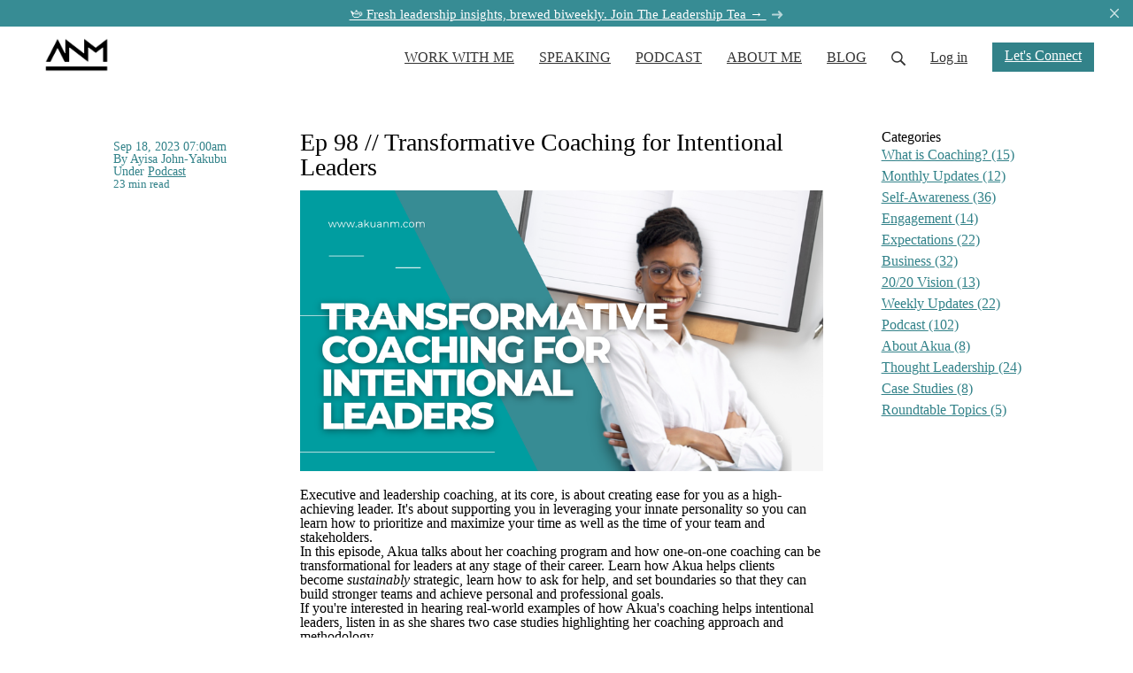

--- FILE ---
content_type: text/html; charset=utf-8
request_url: https://www.akuanm.com/blog/90325-transformative-coaching-for-intentional-leaders
body_size: 22048
content:
<!DOCTYPE html>
<html class="themed-content-root">
  <head><meta http-equiv="Content-Type" content="text/html; charset=UTF-8"><script>
//<![CDATA[

      var callbacks = []
      var waitingForLogincheck = true
      window.onLogincheckComplete = callback => {
        if (waitingForLogincheck) {
          callbacks.push(callback)
        } else {
          // Logincheck already done, call this now
          callback()
        }
      };

      function logincheck_request(url) {
        var lc = document.createElement('script'); lc.type = 'text/javascript'; lc.async = true; lc.src = url;
        var s = document.getElementsByTagName('script')[0]; s.parentNode.insertBefore(lc, s);
      }

      function logincheck_response(result) {
        if (result.token) {
          document.cookie = '_simplero_autologin=' + result.token + '; expires=' + new Date(new Date().getTime() + 1000*60).toUTCString() + '; SameSite=None; Secure';
          window.location.reload();
        } else if (result.autologin_url) {
          window.location.href = result.autologin_url;
        } else {
          callbacks.forEach(callback => callback())
          waitingForLogincheck = false
        }
      }

    logincheck_request('https://secure.simplero.com/logincheck.js?account_id=25613&return_to=https%3A%2F%2Fwww.akuanm.com%2Fblog%2F90325-transformative-coaching-for-intentional-leaders&site_id=26863');
//]]>
</script><script>
  /*! modernizr 3.6.0 (Custom Build) | MIT *
  * https://modernizr.com/download/?-webp-setclasses !*/
  !function(e,n,A){function o(e,n){return typeof e===n}function t(){var e,n,A,t,a,i,l;for(var f in r)if(r.hasOwnProperty(f)){if(e=[],n=r[f],n.name&&(e.push(n.name.toLowerCase()),n.options&&n.options.aliases&&n.options.aliases.length))for(A=0;A<n.options.aliases.length;A++)e.push(n.options.aliases[A].toLowerCase());for(t=o(n.fn,"function")?n.fn():n.fn,a=0;a<e.length;a++)i=e[a],l=i.split("."),1===l.length?Modernizr[l[0]]=t:(!Modernizr[l[0]]||Modernizr[l[0]]instanceof Boolean||(Modernizr[l[0]]=new Boolean(Modernizr[l[0]])),Modernizr[l[0]][l[1]]=t),s.push((t?"":"no-")+l.join("-"))}}function a(e){var n=u.className,A=Modernizr._config.classPrefix||"";if(c&&(n=n.baseVal),Modernizr._config.enableJSClass){var o=new RegExp("(^|\s)"+A+"no-js(\s|$)");n=n.replace(o,"$1"+A+"js$2")}Modernizr._config.enableClasses&&(n+=" "+A+e.join(" "+A),c?u.className.baseVal=n:u.className=n)}function i(e,n){if("object"==typeof e)for(var A in e)f(e,A)&&i(A,e[A]);else{e=e.toLowerCase();var o=e.split("."),t=Modernizr[o[0]];if(2==o.length&&(t=t[o[1]]),"undefined"!=typeof t)return Modernizr;n="function"==typeof n?n():n,1==o.length?Modernizr[o[0]]=n:(!Modernizr[o[0]]||Modernizr[o[0]]instanceof Boolean||(Modernizr[o[0]]=new Boolean(Modernizr[o[0]])),Modernizr[o[0]][o[1]]=n),a([(n&&0!=n?"":"no-")+o.join("-")]),Modernizr._trigger(e,n)}return Modernizr}var s=[],r=[],l={_version:"3.6.0",_config:{classPrefix:"",enableClasses:!0,enableJSClass:!0,usePrefixes:!0},_q:[],on:function(e,n){var A=this;setTimeout(function(){n(A[e])},0)},addTest:function(e,n,A){r.push({name:e,fn:n,options:A})},addAsyncTest:function(e){r.push({name:null,fn:e})}},Modernizr=function(){};Modernizr.prototype=l,Modernizr=new Modernizr;var f,u=n.documentElement,c="svg"===u.nodeName.toLowerCase();!function(){var e={}.hasOwnProperty;f=o(e,"undefined")||o(e.call,"undefined")?function(e,n){return n in e&&o(e.constructor.prototype[n],"undefined")}:function(n,A){return e.call(n,A)}}(),l._l={},l.on=function(e,n){this._l[e]||(this._l[e]=[]),this._l[e].push(n),Modernizr.hasOwnProperty(e)&&setTimeout(function(){Modernizr._trigger(e,Modernizr[e])},0)},l._trigger=function(e,n){if(this._l[e]){var A=this._l[e];setTimeout(function(){var e,o;for(e=0;e<A.length;e++)(o=A[e])(n)},0),delete this._l[e]}},Modernizr._q.push(function(){l.addTest=i}),Modernizr.addAsyncTest(function(){function e(e,n,A){function o(n){var o=n&&"load"===n.type?1==t.width:!1,a="webp"===e;i(e,a&&o?new Boolean(o):o),A&&A(n)}var t=new Image;t.onerror=o,t.onload=o,t.src=n}var n=[{uri:"[data-uri]",name:"webp"},{uri:"[data-uri]",name:"webp.alpha"},{uri:"[data-uri]",name:"webp.animation"},{uri:"[data-uri]",name:"webp.lossless"}],A=n.shift();e(A.name,A.uri,function(A){if(A&&"load"===A.type)for(var o=0;o<n.length;o++)e(n[o].name,n[o].uri)})}),t(),a(s),delete l.addTest,delete l.addAsyncTest;for(var p=0;p<Modernizr._q.length;p++)Modernizr._q[p]();e.Modernizr=Modernizr}(window,document);
</script>

    <meta charset="utf-8">
    <meta name="viewport" content="width=device-width, initial-scale=1">
    <link href="https://theme-assets.simplerousercontent.net/themes/25069/assets/432457af01a643e7c81b0c6c759fb316/theme.scss.css" rel="stylesheet">
    <link rel="preload" href="https://fonts.googleapis.com/css?family=Montserrat:400,400italic,500,600,700,700italic,800|Montserrat:400,400italic,500,600,700,700italic,800&amp;display=swap" as="style" onload="this.onload=null;this.rel='stylesheet'">
<noscript><link rel="stylesheet" href="https://fonts.googleapis.com/css?family=Montserrat:400,400italic,500,600,700,700italic,800|Montserrat:400,400italic,500,600,700,700italic,800&amp;display=swap"></noscript>


    <script>window.themeIcons={caret_left:'<svg class="icon--size-" xmlns="http://www.w3.org/2000/svg" version="1.1" x="0" y="0" width="16" height="27" viewBox="0 0 16 27"><path fill="currentColor" d="M5 13.5l11 11-2.5 2.5L0 13.5 13.5 0 16 2.5l-11 11z"/></svg>',caret_right:'<svg class="icon--size-" xmlns="http://www.w3.org/2000/svg" version="1.1" x="0" y="0" width="16" height="27" viewBox="0 0 16 27"><path fill="currentColor" d="M0 2.5L2.5 0 16 13.5 2.5 27 0 24.5l11-11-11-11z"/></svg>'}</script>
    <!-- Error: asset vendor.js not found -->
    <!-- Error: asset theme.coffee not found -->
    <title>Ep 98 // Transformative Coaching for Intentional Leaders - Akua Nyame-Mensah</title>
    <link rel="canonical" href="https://www.akuanm.com/blog/90325-transformative-coaching-for-intentional-leaders">
    <meta name="robots" content="noodp, noydir">
    
    
<script type="text/javascript">
  (function(i,n,t,e,r,a,c){i['InteractPromotionObject']=r;i[r]=i[r]||function(){
  (i[r].q=i[r].q||[]).push(arguments)},i[r].l=1*new Date();a=n.createElement(t),
  c=n.getElementsByTagName(t)[0];a.async=1;a.src=e;c.parentNode.insertBefore(a,c)
  })(window,document,'script','https://i.tryinteract.com/promotions/init.js','i_promo');
  i_promo('init', '5R3Et4KIq');
</script>

  <link rel="alternate" type="application/rss+xml" title="Blog" href="https://www.akuanm.com/blog.xml"><link rel="shortcut icon" type="image/x-icon" href="https://us.simplerousercontent.net/uploads/asset/file/7797902/SQUARE-ANM-Co-Logo-PNG-2023.png"><meta property="og:site_name" content="Akua Nyame-Mensah | Leadership &amp; Culture Advisor"><meta name="twitter:site" content="@akua_nm"><meta name="twitter:image" content="https://us.simplerousercontent.net/uploads/asset/file/5243370/Cover_Aart_1400px.jpeg"><meta property="og:image" content="https://us.simplerousercontent.net/uploads/asset/file/5243370/Cover_Aart_1400px.jpeg"><meta property="og:type" content="article"><meta name="twitter:card" content="summary_large_image"><meta name="title" property="title" content="Ep 98 // Transformative Coaching for Intentional Leaders"><meta property="og:title" content="Ep 98 // Transformative Coaching for Intentional Leaders"><meta name="twitter:title" content="Ep 98 // Transformative Coaching for Intentional Leaders"><meta property="og:url" content="https://www.akuanm.com/blog/90325-transformative-coaching-for-intentional-leaders"><meta name="twitter:url" content="https://www.akuanm.com/blog/90325-transformative-coaching-for-intentional-leaders"><meta name="description" property="description" content="Executive and leadership coaching, at its core, is about creating ease for you as a high-achieving leader. It's about supporting you in leveraging ..."><meta property="og:description" content="Executive and leadership coaching, at its core, is about creating ease for you as a high-achieving leader. It's about supporting you in leveraging ..."><meta name="twitter:description" content="Executive and leadership coaching, at its core, is about creating ease for you as a high-achieving leader. It's about supporting you in leveraging ..."><link rel="canonical" href="https://www.akuanm.com/blog/90325-transformative-coaching-for-intentional-leaders"><meta name="csrf-param" content="authenticity_token">
<meta name="csrf-token" content="IkqaSuHMB515n1P-jz1xoU9UxNSV-qUvIBSfKdfHtnJReHxsIwW5NGkCryYtL67CEDyG8Y8Ocj95vi2PrDIKMQ"><script src="https://assets0.simplero.com/packs/vite/assets/jquery-Be9y8_BM.js" crossorigin="anonymous" type="module"></script>
<script src="https://assets0.simplero.com/packs/vite/assets/site-DjpVM38R.js" crossorigin="anonymous" type="module"></script>
<script src="https://assets0.simplero.com/packs/vite/assets/index-BtfHI-Ut.js" crossorigin="anonymous" type="module"></script>
<script src="https://assets0.simplero.com/packs/vite/assets/index-DcYAVA1K.js" crossorigin="anonymous" type="module"></script>
<script src="https://assets0.simplero.com/packs/vite/assets/index-C6JJ3U91.js" crossorigin="anonymous" type="module"></script>
<script src="https://assets0.simplero.com/packs/vite/assets/index-DG5QY38R.js" crossorigin="anonymous" type="module"></script>
<script src="https://assets0.simplero.com/packs/vite/assets/index-D895Aty8.js" crossorigin="anonymous" type="module"></script><link rel="modulepreload" href="https://assets0.simplero.com/packs/vite/assets/jquery-BUhUPmkV.js" as="script" crossorigin="anonymous">
<link rel="modulepreload" href="https://assets0.simplero.com/packs/vite/assets/_commonjsHelpers-BosuxZz1.js" as="script" crossorigin="anonymous">
<link rel="modulepreload" href="https://assets0.simplero.com/packs/vite/assets/site_editor-B4iQNOnB.js" as="script" crossorigin="anonymous">
<link rel="modulepreload" href="https://assets0.simplero.com/packs/vite/assets/index-BCh9TbPA.js" as="script" crossorigin="anonymous">
<link rel="modulepreload" href="https://assets0.simplero.com/packs/vite/assets/index-1y0m-tDY.js" as="script" crossorigin="anonymous">
<link rel="modulepreload" href="https://assets0.simplero.com/packs/vite/assets/checkboxes_group-Dox2lhft.js" as="script" crossorigin="anonymous">
<link rel="modulepreload" href="https://assets0.simplero.com/packs/vite/assets/add_params_to_url-C51MF6Vc.js" as="script" crossorigin="anonymous">
<link rel="modulepreload" href="https://assets0.simplero.com/packs/vite/assets/field_wrapper-DF-BbDjI.js" as="script" crossorigin="anonymous">
<link rel="modulepreload" href="https://assets0.simplero.com/packs/vite/assets/index-BVApNXUP.js" as="script" crossorigin="anonymous">
<link rel="modulepreload" href="https://assets0.simplero.com/packs/vite/assets/intl_phone-IM89LMyA.js" as="script" crossorigin="anonymous">
<link rel="modulepreload" href="https://assets0.simplero.com/packs/vite/assets/timer-0VCabdim.js" as="script" crossorigin="anonymous">
<link rel="modulepreload" href="https://assets0.simplero.com/packs/vite/assets/index-h6NTxCwi.js" as="script" crossorigin="anonymous">
<link rel="modulepreload" href="https://assets0.simplero.com/packs/vite/assets/preload-helper-Bc7v_Ddp.js" as="script" crossorigin="anonymous">
<link rel="modulepreload" href="https://assets0.simplero.com/packs/vite/assets/dom-B8sbAOCx.js" as="script" crossorigin="anonymous">
<link rel="modulepreload" href="https://assets0.simplero.com/packs/vite/assets/index-SuzqRTwP.js" as="script" crossorigin="anonymous">
<link rel="modulepreload" href="https://assets0.simplero.com/packs/vite/assets/process_response-B2k77-MR.js" as="script" crossorigin="anonymous">
<link rel="modulepreload" href="https://assets0.simplero.com/packs/vite/assets/api-BxPNj0Ts.js" as="script" crossorigin="anonymous">
<link rel="modulepreload" href="https://assets0.simplero.com/packs/vite/assets/index-BMwMmqZ9.js" as="script" crossorigin="anonymous">
<link rel="modulepreload" href="https://assets0.simplero.com/packs/vite/assets/rails-ujs-DdjBENKs.js" as="script" crossorigin="anonymous"><link rel="stylesheet" href="https://assets0.simplero.com/packs/vite/assets/site-Bu490IGQ.css" media="all">
<link rel="stylesheet" href="https://assets0.simplero.com/packs/vite/assets/index-BetCGlif.css" media="all">
<link rel="stylesheet" href="https://assets0.simplero.com/packs/vite/assets/index-DK02_PWI.css" media="all">
<link rel="stylesheet" href="https://assets0.simplero.com/packs/vite/assets/index-CJmG_Nqz.css" media="all">
<link rel="stylesheet" href="https://assets0.simplero.com/packs/vite/assets/index-D3XppOMp.css" media="all">
<link rel="stylesheet" href="https://assets0.simplero.com/packs/vite/assets/index-BOhkefk5.css" media="all">
<link rel="stylesheet" href="https://assets0.simplero.com/packs/vite/assets/index-BEZX00ul.css" media="all">
<link rel="stylesheet" href="https://assets0.simplero.com/packs/vite/assets/checkboxes_group-DT3_OuZ7.css" media="all">
<link rel="stylesheet" href="https://assets0.simplero.com/packs/vite/assets/field_wrapper-BbaCoj7i.css" media="all">
<link rel="stylesheet" href="https://assets0.simplero.com/packs/vite/assets/index-woUO3tWC.css" media="all">
<link rel="stylesheet" href="https://assets0.simplero.com/packs/vite/assets/index-ndzvY1vf.css" media="all"><link rel="stylesheet" href="https://assets0.simplero.com/packs/vite/assets/index-Oa1Q6ki7.css" media="all">
<link rel="stylesheet" href="https://assets0.simplero.com/packs/vite/assets/index-CFynNgng.css" media="all">
<link rel="stylesheet" href="https://assets0.simplero.com/packs/vite/assets/index-FcvjWYtz.css" media="all">
<link rel="stylesheet" href="https://assets0.simplero.com/packs/vite/assets/index-CNBfUfHA.css" media="all">
<link rel="stylesheet" href="https://assets0.simplero.com/packs/vite/assets/index-BDKlu0_8.css" media="all">
<link rel="stylesheet" href="https://assets0.simplero.com/packs/vite/assets/index-OQEZEJK9.css" media="all">
<link rel="stylesheet" href="https://assets0.simplero.com/packs/vite/assets/index-CmMkricQ.css" media="all">
<link rel="stylesheet" href="https://assets0.simplero.com/packs/vite/assets/index-DQdT8sta.css" media="all">
<link rel="stylesheet" href="https://assets0.simplero.com/packs/vite/assets/index-CLJe_MSq.css" media="all">
<link rel="stylesheet" href="https://assets0.simplero.com/packs/vite/assets/index-B0m8wffa.css" media="all">
<link rel="stylesheet" href="https://assets0.simplero.com/packs/vite/assets/index-CQ1xjNj3.css" media="all"><style>@font-face{font-family:'Oswald';src:url("https://us.simplerousercontent.net/uploads/asset/file/7653977/Oswald-Regular.woff2") format("woff2"),url("https://us.simplerousercontent.net/uploads/asset/file/7653978/Oswald-Regular.woff") format("woff");font-weight:normal;font-style:normal;font-display:swap}@font-face{font-family:'Serendipity';src:url("https://us.simplerousercontent.net/uploads/asset/file/7654014/Serendipity.woff2") format("woff2"),url("https://us.simplerousercontent.net/uploads/asset/file/7654015/Serendipity.woff") format("woff");font-weight:normal;font-style:normal;font-display:swap}.site-header__nav__item .site-header__nav__item--cta a.btn--solid{border-radius:0px;letter-spacing:2px;color:#FFFFFF;font-size:17px;font-weight:300;background-color:#328289;border-color:#328289;font-family:'Oswald'}.container{position:relative;overflow:hidden;width:100%;padding-top:56.25%}.responsive-iframe{position:absolute;top:0;left:0;bottom:0;right:0;width:100%;height:100%}
</style><link rel="stylesheet" href="https://theme-assets.simplerousercontent.net/themes/25069/assets/cbffd7e04852bbb03d5c6bef254b02a5/custom.scss.css"><script type="text/javascript">
(function(i,n,t,e,r,a,c){i['InteractPromotionObject']=r;i[r]=i[r]||function(){
(i[r].q=i[r].q||[]).push(arguments)},i[r].l=1*new Date();a=n.createElement(t),
c=n.getElementsByTagName(t)[0];a.async=1;a.src=e;c.parentNode.insertBefore(a,c)
})(window,document,'script','https://i.tryinteract.com/promotions/init.js','i_promo');
i_promo('init', '5R3Et4KIq');
</script></head>
  <body class="scrolltop template template--blog_post_template" data-cookie-consent-manager='{"consentType":"info","countryCode":"US","createConsentRecordURL":"https://www.akuanm.com/cookie_consent_records/create","content":{"href":"https://www.akuanm.com/terms","header":"Cookies used on the website!","message":"This website uses cookies to ensure you get the best experience on our website.","dismiss":"Got it!","allow":"Allow cookies","deny":"Decline","link":"Learn more","policy":"Cookie Policy"},"position":"bottom-left","layout":"block","popupBg":"#ffffff","popupText":"#343434","buttonBg":"#000000","buttonText":"#ffffff"}' data-simplero-object-id="" data-simplero-render-mode="">
    
      







  <header class="site-header site-header--sm site-header--style-">
    


  
  

  

  <div class="site-header__announcement start-hidden" data-content-digest="3acc70874183a8af1c2ae1a2922e7f787395ba55dd2ccf786163ffd2bb0111c7" data-allow-dismiss="true">
    <a class="site-header__announcement__text" href="https://www.akuanm.com/tea" target="_blank">
      🫖 Fresh leadership insights, brewed biweekly.  Join The Leadership Tea →
      
        
  <svg class="icon--size-" viewbox="0 0 12 9" fill="none" xmlns="http://www.w3.org/2000/svg"> <path d="M6.44922 1.56055L8.125 3.21094H0.609375C0.253906 3.21094 0 3.49023 0 3.82031V4.42969C0 4.78516 0.253906 5.03906 0.609375 5.03906H8.125L6.44922 6.71484C6.2207 6.94336 6.2207 7.34961 6.44922 7.57812L6.88086 8.00977C7.10938 8.23828 7.51562 8.23828 7.74414 8.00977L11.1719 4.55664C11.4258 4.32812 11.4258 3.94727 11.1719 3.71875L7.74414 0.265625C7.51562 0.0371094 7.10938 0.0371094 6.88086 0.265625L6.44922 0.697266C6.2207 0.925781 6.2207 1.33203 6.44922 1.56055Z" fill="currentColor"></path> </svg>

      
    </a>

    
      <a href="javascript:void(0)" class="site-header__announcement__dismiss">
        <svg class="icon--size-" xmlns="http://www.w3.org/2000/svg" x="0" y="0" width="20" height="20" viewbox="0 0 20 20"><path fill="currentColor" d="M11.4 10l5.7-5.7c.2-.2.2-.5 0-.7l-.7-.7c-.2-.2-.5-.2-.7 0L10 8.6 4.3 2.9c-.2-.2-.5-.2-.7 0l-.7.7c-.2.2-.2.5 0 .7L8.6 10l-5.7 5.7c-.2.2-.2.5 0 .7l.7.7c.2.2.5.2.7 0l5.7-5.7 5.7 5.7c.2.2.5.2.7 0l.7-.7c.2-.2.2-.5 0-.7L11.4 10z"></path></svg>
      </a>
    
  </div>


    <div class="wrapper">
      <a class="site-header__brand" href="/"><picture><source srcset="https://img.simplerousercontent.net/scaled_image/7797849/93ff6ec704a7f457e8e56b3f4db4a0dcb7167efb/ANM-Co-Logo-PNG-2023-804w-470h.webp" type="image/webp"></source><img alt="Akua Nyame-Mensah logo" class="" src="https://img.simplerousercontent.net/scaled_image/7797849/df7f7e8b76a34f8e53f3ebafe3d7f1c70e723691/ANM-Co-Logo-PNG-2023-804w-470h.png" width="804" height="470"></picture>
          </a>
      <a href="javascript:void(0)" class="site-header__nav-toggle">
        <span class="site-header__nav-toggle__open"><svg class="icon--size-" xmlns="http://www.w3.org/2000/svg" x="0" y="0" width="20" height="20" viewbox="0 0 20 20"><path fill="currentColor" d="M18.5 10.5c0 .3-.2.5-.5.5H2c-.3 0-.5-.2-.5-.5v-1c0-.3.2-.5.5-.5h16c.3 0 .5.2.5.5v1zm0 5c0-.3-.2-.5-.5-.5H2c-.3 0-.5.2-.5.5v1c0 .3.2.5.5.5h16c.3 0 .5-.2.5-.5v-1zm0-12c0-.3-.2-.5-.5-.5H2c-.3 0-.5.2-.5.5v1c0 .3.2.5.5.5h16c.3 0 .5-.2.5-.5v-1z"></path></svg></span>
        <span class="site-header__nav-toggle__close"><svg class="icon--size-" xmlns="http://www.w3.org/2000/svg" x="0" y="0" width="20" height="20" viewbox="0 0 20 20"><path fill="currentColor" d="M11.4 10l5.7-5.7c.2-.2.2-.5 0-.7l-.7-.7c-.2-.2-.5-.2-.7 0L10 8.6 4.3 2.9c-.2-.2-.5-.2-.7 0l-.7.7c-.2.2-.2.5 0 .7L8.6 10l-5.7 5.7c-.2.2-.2.5 0 .7l.7.7c.2.2.5.2.7 0l5.7-5.7 5.7 5.7c.2.2.5.2.7 0l.7-.7c.2-.2.2-.5 0-.7L11.4 10z"></path></svg></span>
      </a>

      <nav class="site-header--mobile-closed__hidden">
        <ul class="site-header__nav">
          
            
            
            

            <li class="site-header__nav__item site-header__nav__item--type-page site-header__nav__item--page--work-with-me" id="site-header__nav__item__1516436">
              <a href="https://www.akuanm.com/work-with-me">
                
                <span class="site-header__nav__item__label">WORK WITH ME</span> 
                
              </a></li>
          
            
            
            

            <li class="site-header__nav__item site-header__nav__item--type-page site-header__nav__item--page--speaking" id="site-header__nav__item__752305">
              <a href="https://www.akuanm.com/speaking">
                
                <span class="site-header__nav__item__label">SPEAKING</span> 
                
              </a></li>
          
            
            
            

            <li class="site-header__nav__item site-header__nav__item--type-page site-header__nav__item--page--podcast" id="site-header__nav__item__724017">
              <a href="https://www.akuanm.com/podcast">
                
                <span class="site-header__nav__item__label">PODCAST</span> 
                
              </a></li>
          
            
            
            

            <li class="site-header__nav__item site-header__nav__item--type-page site-header__nav__item--page--about-me" id="site-header__nav__item__748364">
              <a href="https://www.akuanm.com/about-me">
                
                <span class="site-header__nav__item__label">ABOUT ME</span> 
                
              </a></li>
          
            
            
            

            <li class="site-header__nav__item site-header__nav__item--type-page site-header__nav__item--page--blogs" id="site-header__nav__item__732728">
              <a href="https://www.akuanm.com/blogs">
                
                <span class="site-header__nav__item__label">BLOG</span> 
                
              </a></li>
          
          
            <li class="site-header__nav__item site-header__nav__item--search">
              <a href="javascript:void(0)">
                <span class="mobile-hidden"><svg class="icon--size-" xmlns="http://www.w3.org/2000/svg" viewbox="0 0 16 16"><path fill="currentColor" d="M10.031,11.518c-1.032,0.735 -2.294,1.167 -3.656,1.167c-3.484,0 -6.308,-2.824 -6.308,-6.307c0,-3.484 2.824,-6.308 6.308,-6.308c3.483,0 6.307,2.824 6.307,6.308c0,1.362 -0.432,2.624 -1.167,3.656l4.144,4.144c0.408,0.408 0.405,1.061 0,1.466l-0.018,0.018c-0.404,0.404 -1.061,0.405 -1.466,0l-4.144,-4.144Zm-3.656,-0.317c2.663,0 4.823,-2.16 4.823,-4.823c0,-2.664 -2.16,-4.824 -4.823,-4.824c-2.664,0 -4.824,2.16 -4.824,4.824c0,2.663 2.16,4.823 4.824,4.823Z"></path></svg></span>
                <span class="mobile-only">Search</span>
              </a>
            </li>
          

          

          
          

          
            
              <li class="site-header__nav__item site-header__nav__item--login
                
                
              ">
                
  <a href="https://secure.simplero.com/login?account_id=25613&amp;return_to=https%3A%2F%2Fwww.akuanm.com%2Fpurchases&amp;site_id=26863">
    Log in
  </a>


              </li>
            
            
              
                <li class="site-header__nav__item site-header__nav__item--cta">
                  <a href="https://www.akuanm.com/contact" class="btn btn--solid">Let's Connect</a>
                </li>
              
            
          

          
        </ul>
      </nav>
      
    </div>
    <div class="site-header__search global-search site-header__search--closed">
  <div class="site-header__search__wrapper search__wrapper">
    <form action="/search" data-remote="true" class="site-header_search__form wrapper wrapper--padded search-bar">
      <span class="site-header_search__form__glass"><svg class="icon--size-" xmlns="http://www.w3.org/2000/svg" viewbox="0 0 16 16"><path fill="currentColor" d="M10.031,11.518c-1.032,0.735 -2.294,1.167 -3.656,1.167c-3.484,0 -6.308,-2.824 -6.308,-6.307c0,-3.484 2.824,-6.308 6.308,-6.308c3.483,0 6.307,2.824 6.307,6.308c0,1.362 -0.432,2.624 -1.167,3.656l4.144,4.144c0.408,0.408 0.405,1.061 0,1.466l-0.018,0.018c-0.404,0.404 -1.061,0.405 -1.466,0l-4.144,-4.144Zm-3.656,-0.317c2.663,0 4.823,-2.16 4.823,-4.823c0,-2.664 -2.16,-4.824 -4.823,-4.824c-2.664,0 -4.824,2.16 -4.824,4.824c0,2.663 2.16,4.823 4.824,4.823Z"></path></svg></span>
      <input type="search" class="form-control search-field-with-close" name="q" data-behavior="autocomplete-form-field" value="" placeholder="Search…">
      <div class="search-bar__bar-loader progress-bar"></div>
      <span class="site-header_search__form__close clear-field"><svg class="icon--size-" xmlns="http://www.w3.org/2000/svg" x="0" y="0" width="20" height="20" viewbox="0 0 20 20"><path fill="currentColor" d="M11.4 10l5.7-5.7c.2-.2.2-.5 0-.7l-.7-.7c-.2-.2-.5-.2-.7 0L10 8.6 4.3 2.9c-.2-.2-.5-.2-.7 0l-.7.7c-.2.2-.2.5 0 .7L8.6 10l-5.7 5.7c-.2.2-.2.5 0 .7l.7.7c.2.2.5.2.7 0l5.7-5.7 5.7 5.7c.2.2.5.2.7 0l.7-.7c.2-.2.2-.5 0-.7L11.4 10z"></path></svg></span>
      <span class="site-header_search__form__expand">
<svg width="14" height="14" viewbox="0 0 14 14" fill="currentColor" xmlns="http://www.w3.org/2000/svg">
  <path d="M5.005 8.06641L2.77977 10.2916L1.49379 9.00566C1.32625 8.8384 1.10305 8.74954 0.875 8.74954C0.762426 8.74954 0.648621 8.77165 0.540039 8.81598C0.212734 8.95141 0 9.27071 0 9.62426V13.3184C0.0011293 13.7074 0.295039 14 0.657344 14H4.37609C4.72992 14 5.04957 13.7868 5.18437 13.46C5.32025 13.1327 5.24505 12.7567 4.99466 12.5065L3.70869 11.2205L5.93392 8.99527C6.19027 8.73893 6.19027 8.32371 5.93392 8.06723C5.67757 7.81074 5.26203 7.81211 5.005 8.06641ZM13.3202 0H9.60148C9.24766 0 8.92801 0.213199 8.7932 0.540039C8.65733 0.867344 8.73253 1.24332 8.98291 1.49352L10.2692 2.77949L8.04393 5.00473C7.78758 5.26107 7.78758 5.67629 8.04393 5.93277C8.30028 6.18926 8.71549 6.18912 8.97198 5.93277L11.1972 3.70754L12.4832 4.99352C12.6507 5.16078 12.8742 5.24918 13.102 5.24918C13.2146 5.24918 13.3282 5.22753 13.4367 5.1832C13.7878 5.04766 14.0011 4.72773 14.0011 4.35039V0.631641C14.0011 0.293945 13.7085 0 13.3202 0Z" fill="currentColor"></path>
</svg>
</span>
      <div class="search-bar__btn">
        <input type="submit" value="Search" class="btn btn--solid btn--md">
      </div>
    </form>
    <div class="search__results"></div>
  </div>
</div>

    
  </header>


    

    <div class="page-content">
      <div class="notice-container" id="notice-container">
  
</div>


      <div class="simplero-section " id="simplero-section-1634050600911" data-simplero-section-id="1634050600911" data-simplero-section-type="blog_post_content">















<div class="section section--blog-post-content section--default">
  
    

    <div class="wrapper wrapper--padded">
      <div class="grid grid--margins">
        
        <div class="grid__item lg--four-fifths left">
          <article class="blog-post blog-post--font-md">
            <div class="grid grid--margins">
              
                <div class="grid__item lg--one-quarter blog-post__meta md-down--hide ">
                  




  <div class="blog-post__date blog-post__inline-meta-with-separator">
    
  

  Sep 18, 2023 07:00am

  </div>



  <div class="blog-post__author blog-post__inline-meta-with-separator">By Ayisa John-Yakubu</div>



  <div class="blog-post__category blog-post__inline-meta-with-separator">Under
  
    <a href="/blog/categories/136987">Podcast</a>
  
  </div>



  <div class="blog-post__reading_time blog-post__inline-meta-with-separator">23 min read</div>




                </div>
              
              <div class="grid__item lg--three-quarters blog-post__content">
                <h1 class="blog-post__title">Ep 98 // Transformative Coaching for Intentional Leaders</h1>
                
                
                  <div class="blog-post__asset"><picture><source srcset="https://img.simplerousercontent.net/scaled_image/8706933/1a4cd7ac8feefc63f551712a24d38b6d0089e39f/Ep-98-880w-473h.webp 880w, https://img.simplerousercontent.net/scaled_image/8706933/5eb87336dcb8e6e6cb25dd0a45c6101ca4fcfdea/Ep-98-600w-323h.webp 600w, https://img.simplerousercontent.net/scaled_image/8706933/2ff0dcc76fce82ce795c50134bb77f7f139350b8/Ep-98-400w-215h.webp 400w" sizes="(min-width: 1024px) 650px, 100vw" type="image/webp"></source><img srcset="https://img.simplerousercontent.net/scaled_image/8706933/57a67721ed82e024fa5cd74d9c6410319224710e/Ep-98-880w-473h.png 880w, https://img.simplerousercontent.net/scaled_image/8706933/a714024b3823de67a62d122c1bff368a026b2154/Ep-98-600w-323h.png 600w, https://img.simplerousercontent.net/scaled_image/8706933/1134ea6302607cc287cc61e2dbf88b570f0618b3/Ep-98-400w-215h.png 400w" sizes="(min-width: 1024px) 650px, 100vw" alt="Ep 98" src="https://img.simplerousercontent.net/scaled_image/8706933/57a67721ed82e024fa5cd74d9c6410319224710e/Ep-98-880w-473h.png"></picture></div>
                

                <div class="blog-post__body">
                  <div class="wysiwyg-content"><p>Executive and leadership coaching, at its core, is about creating ease for you as a high-achieving leader. It's about supporting you in leveraging your innate personality so you can learn how to prioritize and maximize your time as well as the time of your team and stakeholders. </p>
<p>In this episode, Akua talks about her coaching program and how one-on-one coaching can be transformational for leaders at any stage of their career. Learn how Akua helps clients become <em>sustainably</em> strategic, learn how to ask for help, and set boundaries so that they can build stronger teams and achieve personal and professional goals.</p>
<p>If you're interested in hearing real-world examples of how Akua's coaching helps intentional leaders, listen in as she shares two case studies highlighting her coaching approach and methodology. </p>
<p><iframe frameborder="no" height="200px" scrolling="no" src="https://player.simplecast.com/a1ff96ae-dac7-4d9c-9451-497b21c12250?dark=false" width="100%"></iframe></p>
<p style="font-size: 16px; text-align: center;"> <strong>Listen, Follow, Review, and Rate the Open Door Conversations Podcast</strong></p>
<p style="font-size: 16px; text-align: center;"><a class="" style="color: var(--color-primary);" title="" href="https://podcasts.apple.com/us/podcast/open-door-conversations/id1576512768" target="_blank" rel="noopener">Apple Podcasts | </a><a class="" style="color: var(--color-primary);" title="" href="https://www.stitcher.com/s?fid=642336%20" target="_blank" rel="noopener">Stitcher | </a><a class="" style="color: var(--color-primary);" title="" href="https://www.audible.com/pd/Podcast/B08JJP97Q3" target="_blank" rel="noopener">Audible </a><a class="" style="color: var(--color-primary);" title="" href="https://music.amazon.com/podcasts/98efae9f-5c5e-40c9-af4f-a7fd3d9ddb28/open-door-conversations" target="_blank" rel="noopener">| Amazon Music </a><a class="" style="color: var(--color-primary);" title="" href="https://open.spotify.com/show/3jDryofREmgrqkZwXuDrCn?si=2z5fE3FMSsWdgB17mHJkuw&amp;utm_source=copy-link&amp;dl_branch=1" target="_blank" rel="noopener">| Spotify</a></p>
<h3>What's Covered in this Episode About Transformative Coaching</h3>
<ul>
<li>Identify the difference between tactical and strategic leadership and how being strategic allows you to delegate so you can focus on the future.</li>
<li>Akua talks about the types of leaders she supports, including leaders transitioning into new roles, emerging leaders, and first-time founders and executives.</li>
<li>Learn about the three stages of leadership: thriving, buoyant, and transformative, and how leaders are constantly cycling through them as they evolve as leaders.</li>
<li>Get real-world examples of the transformation 1:1 coaching provides as Akua shares case studies of leaders she's worked with, including one reluctant to have tough conversations and another who was building a new department and needed to gain more support from her team. </li>
<li>If you've enjoyed the Open Door Conversations podcast, please <a href="https://podcasts.apple.com/us/podcast/open-door-conversations/id1576512768" target="_blank" rel="noopener">leave a review.</a></li>
</ul>
<h3>Quotes from this Episode of Open Door Conversations</h3>
<ul>
<li>"You may even have a great team to support you. But what you need is an outside set of eyes, looking in an outside perspective can shift everything." - Akua Nyame-Mensah</li>
<li>"We are constantly evolving day to day. And that's one of the reasons why I really wanted to focus my coaching on supporting leaders from being reactive to reflective." - Akua Nyame-Mensah</li>
<li>
<p>"It's really all about supporting leaders with leveraging their innate personality, so that they can learn how to prioritise and maximise their time and their stakeholders or their time and their team, because we can't do it alone." - Akua Nyame-Mensah</p>
</li>
</ul>
<h3>Mentioned in Transformative Coaching for Intentional Leaders</h3>
<ul>
<li>Ep 97: Your Guide to Next-Level Leadership</li>
<li>Free leadership assessment: <a href="https://www.akuanm.com/survey" target="_blank" rel="noopener">https://www.akuanm.com/survey</a></li>
<li>Read more case studies: <a href="https://www.akuanm.com/casestudies" target="_blank" rel="noopener">https://www.akuanm.com/casestudies</a></li>
<li>Work with Akua: <a href="https://www.akuanm.com/work-with-me" target="_blank" rel="noopener">https://www.akuanm.com/work-with-me</a></li>
</ul>
<h3>Get to Know the Host of the Open Door Conversations Podcast</h3>
<p style="font-size: 16px;">Learn more about your host, Akua Nyame-Mensah.</p>
<p style="font-size: 16px;">Akua is a certified executive and leadership coach, recognized learning and organizational development facilitator, speaker, and former startup executive. </p>
<p style="font-size: 16px;">Since 2018, she has had the opportunity to partner with amazing organizations, from high-growth startups to multinational brands all around the world, to maximize people, performance, and profit.  Outside of her coaching and corporate speaking engagements, she is a regular mentor, coach, and judge for various entrepreneurship-focused organizations.</p>
<p style="font-size: 16px;">Stay in touch with Akua Nyame-Mensah, Leadership &amp; Culture Advisor:</p>
<ul class="prosemirror-list">
<li>
<p style="font-size: 16px;">Read about <a title="" href="https://www.akuanm.com/work-with-me" target="_blank" rel="noopener" data-internal-uri="simplero://25613/sites/26863/pages/355581">Akua’s services</a> if you’d like to learn more about how you can hire her to help you strengthen your organization’s culture.</p>
</li>
<li>
<p style="font-size: 16px;">Complete her <a title="" href="https://www.akuanm.com/contact" target="_blank" rel="noopener" data-internal-uri="simplero://25613/sites/26863/pages/70989">contact form</a> to jump on a call.</p>
</li>
</ul>
<h3 style="font-size: 16px;"><a style="color: var(--color-primary);" href="https://www.akuanm.com/playlist" target="_blank" rel="noopener" data-internal-uri="simplero://25613/sites/26863/pages/368760"><img class="align-center" src="https://img.simplerousercontent.net/scaled_image/8248706/29afdd6f4debbc7ed3c0b93e803311cbb4751967/Playlists-Wide-Rectangle-Ad-716w-318h.png" alt="Playlists-Wide Rectangle Ad" width="560" height="249"></a></h3>
<h3><strong>Here’s the transcript for episode 98 about Transformative Coaching for Intentional Leaders</strong></h3>
<div style="height: 150px; border: 1px solid #ccc; font: 10px/20px; overflow: auto;"><strong>NOTE: Please excuse any errors in this transcript; it was created using an AI tool.</strong> Akua Nyame-Mensah 0:00 You don't have to work harder to achieve goals and experience the results you've been working so diligently towards you have done everything right. You've invested in your leadership, you have surrounded yourself with incredible mentors. You may even have a great team to support you. But what you need is an outside set of eyes, looking in an outside perspective can shift everything. Together, we can work to take you to where you want to be. Hello, and welcome to the open door conversations podcast. My name is a Korea yami Mensa I also respond to Aqua and Akua. I'm a certified executive and leadership coach recognised learning and organisational development facilitator, speaker and former startup executive. And I am so excited because this year I'm celebrating five years of working for myself five years of supporting leaders. And I am so grateful because I've had the opportunity to partner with amazing organisations, from hydro startups to multinational brands all around the world, and 2022 alone, I serve over 600 Yes, over 600 leaders around the world. And in this podcast, you will have the opportunity to learn my three step leadership framework. I actually break it down in Episode 71. I use this framework with my high achieving and entrepreneurial minded clients that are juggling a million responsibilities so they can easily build wealth. This three step framework is going to teach you how to leverage your innate personality to learn how to prioritise and maximise not just your time, but also your money, you don't have to work harder or turn into someone else. To get more done. Let's tune into this week's episode. Hello, and welcome to this week's open door conversations podcast episode. As always, I'm incredibly excited to jump into today's topic. And we're going to be talking all about the transformative power of one on one coaching. And I'm gonna be sharing some case studies and some client reflections of those who have been so graciously open to working with me. If you haven't yet, please take a listen to my previous episode, where I talk about why my clients work with me. It will give you a nice, I think introduction into what I do, why I do it, and the values and approaches I take towards my work. And if you are interested in learning a little bit more about my approach and my framework. I'm really excited because my website was just redone. I think it looks incredible. And I would love for you to visit. So I would encourage you to take my free leadership assessment, it takes only five minutes. And I promise you, those five minutes will be well spent. Because by going through the assessment, you will be forced to reflect on what your next steps are. Anyone who takes the assessment will have the opportunity to jump on next steps call with me. And you will be left with incredibly actionable resources that you can implement in use immediately. So if that's something of interest, I would recommend that you jump to my website, I will make sure all those links are in my show notes. Let's get to setting the stage. I know firsthand how transformative getting the right support can be. And this is one of the reasons why I feel like coaching is such an incredible way to support emerging and leaders in transition. If anything, we are technically always in transition. We don't always realise it. We're not always willing to acknowledge it. But we are constantly evolving day to day. And that's one of the reasons why I really wanted to focus my coaching on supporting leaders from being reactive to reflective for some of you listening to this, you might feel like but hey, I just need to do things I just need to deliver, I just need to perform. But one of the things that leaders I think that are effective and that are able to grow, that are promoted that are able to build things I've never been able to build before. One of the things they learn one of the things they come to really cherish and really leverage is the importance of creating space in their personal and professional lives. And that's the reason why I named my executive and leadership coaching programme from reactive to reflective coaching for intentional high achievers seeking ease. I know it's a bit of a mouthful. I don't talk about the full name everywhere. I just simply abbreviate to executive and leadership coaching. But that's honestly what it's all about. It's really all about supporting leaders with leveraging their innate personality, so that they can learn how to prioritise and maximise their time and their stakeholders or their time and their team, because we can't do it alone. And we shouldn't do it alone. When I talk about my programme and the impact it has, a lot of times I'm using words, such as reactive or tactical. And it's really important to recognise that as we move through the ranks as we build things for ourselves, as our teams expand and our businesses expand, it's really important that we're able to become even more focused on our strengths. And what I like to describe as even more strategic. Listen to this, you might be asking, what's the difference between being tactical and strategic? For my perspective, tactical is simply checking things off the to do list, while strategic is really reflecting on whether or not that thing should be on your to do list and whether or not it needs to be done now. So strategy and being strategic really is that one step above. And people who are strategic really recognise that there are things they can definitely remove from their checklist, things that they can delegate to others on their checklists. And their checklist is simply the very specific things that only they can do, and that they do well. So it's about stop, write about stopping about reflecting, and not just focusing on checking things off your To Do lists, but really being able to transition into being able to prioritise having the time and space to engage with others make the most of the stakeholders within your environment and your circle to delegate. And most importantly, for many of us create time to plan for the future where it doesn't feel like it's anxiety ridden, it doesn't feel bad or weird, you have the space to actually do it. My work with leaders starts with an initial engagement to sort of set the groundwork for ongoing coaching. Typically, I start off with a minimum of six sessions with my clients. And when I'm asked, What are the types of leaders or who do you support, this is typically who I mentioned, I talk about emerging leaders, I talk about first time founders and executives, I also tend to mention individual contributors who are transitioning into people leadership positions. And there's a key distinction there between, of course, individual contributors. And being a people leader. I also talk about supporting and have supported leaders transitioning into expanded roles, for example, leaders for going from country manager to more regional MD roles. And that's something that I experienced to a certain extent, when I was working full time leaders who are taking over a new team or business or going through a merger, something that I also experienced as well. And finally, teams. So I also do team coaching as well, that incorporates both the one on one components and some group components. And so leadership teams that are looking to increase cohesion, and get better outcomes faster. So hopefully, that lays the groundwork and gives you a better idea of what it kind of looks like to work with me really setting the stage there. Ultimately, the most important piece is building a strong coaching relationship and establishing trust. And there's many ways in which I do it. And it starts off with sharing an agreement and making sure that whoever I'm coaching and my coachee, or if you're listening to this, you are on the same page about what coaching is, what coaching isn't, and what our confidentiality looks like as well. Let's talk a little bit about the journey of transformation, what my clients go through, and what I've also gone through as someone who's gotten a lot of coaching and a lot of support, both while being a full time employee to a certain extent. And now as a business owner, when I typically am talking about the type of support I provide to my clients, I'm typically typically talking about three stages that are as it relates to leadership. And a key thing here that I talk about in relation to leadership is that we can be in any one of these stages at any point in time, it doesn't matter how much experience we have, it doesn't matter how many skills we have, we can always end up in one of these stages simply because there are both internal and external conditions that can impact us. And we are not just one thing, right? We're evolving, things around us are evolving. And it's really important that we're able to cultivate our awareness to know where we are within those stages. And so we go through these stages constantly. And I actually think that it's a better way to really reflect on leadership, and it's a cycle. It's really a system. And so I'm typically talking about three stages. And this is something that you'll also see if you take a look at my coaching approach or coaching methodology on my website. So the first stage I talk about, but it's not necessarily the initial stage and it's also not necessarily the best stage either. What I typically talk about first is the thriving stage. And this is where we tend to have the capacity to engage with others because we tend to be pretty good emotionally, physically and mentally. So it's a lot easier to do things beyond ourselves. The other stage that I then tend to talk about a lot is the buoyant stage. And this is where it's really important that you're able to sort of tap in and continue to cultivate your awareness to get really clear on the additional resources that might be internal or external that you need, the last stage that I tend to talk about. And probably the stage where you can have the most possible growth is the transformative stage. And this really is when it might be time to rethink or recalibrate your expectations. And once again, those can be both internal and external expectations. So a lot of times clients, especially if they're referred to me, can initially face some resistance. And for some people, the resistance is simply that they don't feel like they deserve to have the opportunity to invest in themselves this much, they don't feel like they should have the space to reflect this much. And I think that that's such an interesting phenomenon. Because ultimately, we need that space, we all deserve to have that space, to try on new ideas, to think through things to be able to have a space where someone can support us in a non non judgmental way. There also can of course, be resistance related to performance, people not necessarily feeling like they have anything that they can work on. And that's really where that cultivating awareness piece can be incredibly impactful, especially if we're supporting someone or especially if I'm supporting someone who have cultivated their awareness through doing verbal 360 interviews, where they're actually hearing from their stakeholders, whether their colleagues, their employees, and maybe someone who is investing in them or someone who works with them closely. And that's really where, through my guidance with my support, and of course, their own interest and openness to growth, where they'll start to experience breakthrough moments and really have that personal growth. The next thing I wanted to jump into is talk a little bit about some of the case studies and some of the reflections from my clients, I will say about 99% of the work I do is confidential. But I have finally very excited about this with the support of someone who has helped me put together my copy my website, I have finally put together a few case studies to give those who are interested in my work and opportunity to have a better understanding of the impact and value of my support. So you can take a look at it on my website, I will make sure I link them in the show notes. But I wanted to of course highlight some specific challenges, some of the things that we did in terms of strategies as well. And some of the things that worked really well for some of my clients. These, of course, are not their real names, but in terms of the journey that they've gone on. And some of the tools and techniques that we've used, these are things that I do use day to day, and think that it's incredibly important to share with those of you maybe that might be interested, once again, in my support, or might find yourself in this situation, some of the things that I've shared might be helpful to you. So the first is, please meet George and he's a transformative leader. So once again, if you want to know what transformative is and what that sort of incorporates, you can definitely take my assessment to learn a little bit more. But the high level summary is that George has a transformative leader who is reluctant to help his startup reach the next level, he needs to step up, make some tough personnel decisions, and continue learning about his adopted region. So picture this, what would you do if you had an amazing product that could transform a region, but you did not have the team or contexts to make it work, right. And if that's something that resonates with you, you might want to take a little closer look at this case study. But you know, George, and this is a founder of a tech startup moved to another part of the world and was hiring employees. He felt were not always working as hard as he was. He felt that his employees were not motivated or living up to their potential. He constantly felt like he was firefighting, and that he was doing things that his managers should be tackling. He also was avoiding difficult conversations. And this was having an impact on the product. And finally, he felt like he was missing things in his personal life. He was dedicated to building a successful startup, but also wanted to make sure that he had time for the things that he loved. The first thing that we did together was really focused on increasing his awareness. And the way we did that was actually by using a 360 interview approach. So we interviewed some of his important stakeholders, and conducted these interviews with his team members. So we got an idea of how he was perceived. And he also got some insight into maybe what he could do differently. These results helped him focus on his strengths and gave him the confidence to have difficult conversations. Another thing that we did together was roleplay. And really talk through and walk through various scenarios and how they would make him feel and what he felt would be necessary to do within his business. A key part of what George wanted to do was to create space in his schedule to have better conversations and secure more fundraising money. And that's something that we were able to do together. He was able to fundraise. He was able to find the Write people to join his team. And ultimately, he was able to create enough space to ensure that he also had a personal life. Why did he decide to work with me, it took him a while to find the right coach. But once he chatted with me, he felt that we really connected, he felt like he found someone in me, who understand it not just how to operate a company, but also understood the different levels of a company as well. And that I provided a lot of really practical support, and suggestions. He also felt that because I worked in many different countries and had an understanding of this case, the African context would be very helpful as well. So that is just one case study that I wanted to share. So that was my client, George, hopefully, you got an idea of what we worked on. And what also worked for us, I wanted to share one more case study. And once again, you can read all of these case studies on my website, in addition to some other case studies related to some of the other work that I do as well. But in this case, I'd love for you to meet Chloe. So Chloe is also a transformative leader dealing with internal and external reluctance. She was selected to build a new important department, but not everyone is supporting her, she needs to learn how to get all their stakeholders on her side, while also recruiting, hiring and training a new team. Imagine this, right? Imagine what it would feel like to fail in quotes at your first leadership attempt, you are given an opportunity to build a new team for a new part of the business. And your first hire was unfortunately not the best fit. And so it sometimes feels like your boss doesn't trust you do you try again are you just do you decide to stay an individual contributor with no people responsibilities. So this is hopefully setting the stage for this next case study. And I would love to maybe jump to why she decided to work with me. And then we'll talk a little bit about what we worked on together. So she felt drawn to my energy, and felt that because I had a different perspective, and different level of sensitivity, it'd be very helpful for her to have conversations with me, she also felt like by working with me, should we get additional tools in her toolbox that she could use even after our one on one sessions. Finally, she felt that by talking to me, she could be open and honest and really explore some of the things that she was struggling with, so that she could improve and be the best leader she could be for this organisation. Once again, when working with this client that we are calling Chloe, we really started with focusing on herself awareness. And if you take a look at my three step process that I use with my leaders, this is always the first space. So we focus on cultivating your self awareness, having difficult conversations, and probably most importantly, setting boundaries. And the first thing that she did was really create space to reflect and write out her strengths, gaps, and how she plan to share this information with others. And this is such an important skill for leaders to learn, recognising that we can't mind read, the people we work with also can't mind read. So we need to be very explicit with sharing our preferences, the ways in which we tend to show up and the ways in which we might also come across, she used all this insight to help her get very intentional and confident about how she wanted to lead. And by working with me, she built a strategy and felt prepared to not only support but also guide her next employees, she's now been able to grow her team. And she knows how to protect her time and say no right to things within the business. So she's around to cook dinner for her family. So as you can see, they're both business or professional as well as personal impacts to you know, working with a coach or having my support. And that's the way in which I also enjoy supporting my clients as well. Recognising that they are whole people, it's not just about the work, and that the work can also impact their private lives and their private lives can also impact their work as well. So I hope that you have a better idea of the type of support that I provide that some of these reflections in case studies also give you a taste of what I can do as a coach. And I'd love to maybe wrap up by just summarising some main insights that I hope that you take away. The first is I hope that you take away what it's like to work with me that I've really set the stage for that and you have an idea of the types of challenges that the leaders I work with, might deal with and recognise that I work with leaders at all levels. The second thing I hope is that I've given you an idea of the transformation of the point A the point b how a lot of leaders that come to me tend to be more reactive and are able to end up a lot more strategic, more importantly sustainably strategic and have the tools and resources and know how to ask for the resources to set the boundaries so that they are more reflective as well. Last but not least, I shared some case studies and reflections from clients. You are welcome to dive a little bit deeper into these because they are also on my website. The key thing as it relates to talking about coaching is that recognising that each coaching relationship, each coaching conversation is incredibly different. And that's why I think it's such an effective way to support leaders with change, I really encourage you to consider the potential impact of one on one coaching on your own personal and professional growth. And if you are interested or have any questions, or want to explore a coaching relationship, I'd love to encourage you to reach out there's a link in the show notes to my leadership assessment. And so if you want to jump on a call with me take the super quick assessment. Once again, it only takes about five minutes. So we can jump on a productive next steps call to see if we're a good fit. And if you want to refer or suggest my work to another leader, and once again, I work with leaders at all levels, please visit my work with me page. I will also leave that in the show notes as well. I have resources I have draft letters, I also have some really great guidelines that individuals can keep in mind if they want to ask their organisation to support them with coaching, or if they want to refer my work to others. There's also a lot of really great resources out there both on my website and on the you know, on the interwebs about the value of coaching in general. As always, thank you so much for taking the time to listen. Stay safe, and stay safe. Thank you so much for listening to this week's episode, please share this episode with someone who can benefit from its contents. If you found this episode helpful, I want to ask you to leave a review. This makes it easier for other people to find my podcast and also allows me to bring on even bigger guests, and even more fascinating stories. Thank you so much for listening again. Stay safe and stay sane .</div></div>
                  
                    
      <div class="blog-post__meta blog-post__meta--left blog-post__meta--inline lg--hide">
        




  <div class="blog-post__date blog-post__inline-meta-with-separator">
    
  

  Sep 18, 2023 07:00am

  </div>



  <div class="blog-post__author blog-post__inline-meta-with-separator">By Ayisa John-Yakubu</div>



  <div class="blog-post__category blog-post__inline-meta-with-separator">Under
  
    <a href="/blog/categories/136987">Podcast</a>
  
  </div>



  <div class="blog-post__reading_time blog-post__inline-meta-with-separator">23 min read</div>




      </div>
    
                  
                </div>
                
                
                  <div class="blog-post__meta blog-post__react">
                    <div class="reactable" id="reactions_blog_post_90325">
  
  
  

  

  <div class="react-button  ">
    
      <a href="https://secure.simplero.com/login?account_id=25613&amp;return_to=https%3A%2F%2Fwww.akuanm.com%2Fblog%2F90325-transformative-coaching-for-intentional-leaders&amp;site_id=26863">
        Like
	  	</a>
		
	</div>

  
</div>

                  </div>
                

                
                  <div class="sharing">
      <a class="btn btn--sm btn--outline btn--facebook" href="https://www.facebook.com/dialog/share?app_id=638099726206123&amp;display=popup&amp;href=https%3A%2F%2Fwww.akuanm.com%2Fblog%2F90325-transformative-coaching-for-intentional-leaders" title="Share on Facebook" rel="share"><svg class="icon--size-" xmlns="http://www.w3.org/2000/svg" version="1.1" x="0" y="0" width="9" height="16" viewbox="0 0 9 16"><path fill="currentColor" d="M5.7 16V8.7h2.5l.4-2.8H5.7V4c0-.8.2-1.4 1.4-1.4h1.5V.1C8.4.1 7.5 0 6.5 0 4.3 0 2.8 1.3 2.8 3.8v2.1H.3v2.8h2.5V16h2.9z"></path></svg><span class="share-label">Share</span>
      </a>
    
      <a class="btn btn--sm btn--outline btn--x" href="https://x.com/intent/tweet?text=Ep+98+%2F%2F+Transformative+Coaching+for+Intentional+Leaders+https%3A%2F%2Fwww.akuanm.com%2Fblog%2F90325-transformative-coaching-for-intentional-leaders&amp;url=https%3A%2F%2Fwww.akuanm.com%2Fblog%2F90325-transformative-coaching-for-intentional-leaders" title="Post on X" rel="share"><svg class="icon--size-" xmlns="http://www.w3.org/2000/svg" version="1.1" x="0" y="0" width="20" height="16" viewbox="0 0 1200 1227"><path fill="currentColor" d="M714.163 519.284L1160.89 0H1055.03L667.137 450.887L357.328 0H0L468.492 681.821L0 1226.37H105.866L515.491 750.218L842.672 1226.37H1200L714.137 519.284H714.163ZM569.165 687.828L521.697 619.934L144.011 79.6944H306.615L611.412 515.685L658.88 583.579L1055.08 1150.3H892.476L569.165 687.854V687.828Z"></path></svg><span class="share-label">Post</span>
      </a>
    
      <a class="btn btn--sm btn--outline btn--linkedin" href="https://www.linkedin.com/shareArticle?mini=true&amp;url=https%3A%2F%2Fwww.akuanm.com%2Fblog%2F90325-transformative-coaching-for-intentional-leaders" title="Share on LinkedIn" rel="share"><svg class="icon--size-" xmlns="http://www.w3.org/2000/svg" version="1.1" x="0" y="0" width="16" height="16" viewbox="0 0 16 16"><path fill="currentColor" d="M.3 5.3h3.3V16H.3V5.3zM1.9 0C3 0 3.8.9 3.8 1.9s-.8 2-1.9 2C.9 3.9 0 3 0 1.9S.9 0 1.9 0m3.8 5.3h3.2v1.5c.4-.8 1.5-1.7 3.1-1.7 3.4 0 4 2.2 4 5.1V16h-3.3v-5.2c0-1.2 0-2.8-1.7-2.8s-2 1.4-2 2.7V16H5.7V5.3z"></path></svg><span class="share-label">Share</span>
      </a>
    
      <a class="btn btn--sm btn--outline btn--pinterest" href="http://pinterest.com/pin/create/link?description=Ep+98+%2F%2F+Transformative+Coaching+for+Intentional+Leaders&amp;media=https%3A%2F%2Fus.simplerousercontent.net%2Fuploads%2Fasset%2Ffile%2F5243370%2FCover_Aart_1400px.jpeg&amp;url=https%3A%2F%2Fwww.akuanm.com%2Fblog%2F90325-transformative-coaching-for-intentional-leaders" title="Pin on Pinterest" rel="share"><svg class="icon--size-" xmlns="http://www.w3.org/2000/svg" version="1.1" x="0" y="0" width="13" height="16" viewbox="0 0 13 16"><path fill="currentColor" d="M6.7 0C2.3 0 0 2.8 0 5.9c0 1.4.8 3.2 2.1 3.8.2.1.3 0 .3-.1s.2-.8.3-1.1c0-.1 0-.2-.1-.3-.4-.6-.7-1.5-.7-2.3 0-2.1 1.7-4.2 4.6-4.2 2.5 0 4.2 1.6 4.2 3.9 0 2.6-1.4 4.4-3.2 4.4-1 0-1.7-.8-1.5-1.8.3-1.2.8-2.4.8-3.2 0-.7-.4-1.4-1.3-1.4-1 0-1.8 1-1.8 2.4 0 1 .3 1.5.3 1.5s-1 4.1-1.2 4.8c-.3 1.3 0 3.4.1 3.5 0 .1.1.1.2 0s1.3-1.9 1.6-3.1c.1-.5.6-2.3.6-2.3.3.6 1.3 1.1 2.3 1.1 3.1 0 5.3-2.7 5.3-6C13 2.4 10.2 0 6.7 0"></path></svg><span class="share-label">Pin it</span>
      </a>
    </div>

                
              </div>
            </div>
          </article>
        </div>
        
          
  
    




  <div class="grid__item lg--one-fifth">
    
  
    



  


    
      <h4>Categories</h4>

      <ul class="category-list category-list--vertical">
        
          <li class="category-list__item">
            <a href="/blog/categories/136979">What is Coaching? <span class="text-muted">(15)</span></a>
          </li>
        
          <li class="category-list__item">
            <a href="/blog/categories/136980">Monthly Updates <span class="text-muted">(12)</span></a>
          </li>
        
          <li class="category-list__item">
            <a href="/blog/categories/136981">Self-Awareness <span class="text-muted">(36)</span></a>
          </li>
        
          <li class="category-list__item">
            <a href="/blog/categories/136982">Engagement <span class="text-muted">(14)</span></a>
          </li>
        
          <li class="category-list__item">
            <a href="/blog/categories/136983">Expectations <span class="text-muted">(22)</span></a>
          </li>
        
          <li class="category-list__item">
            <a href="/blog/categories/136984">Business <span class="text-muted">(32)</span></a>
          </li>
        
          <li class="category-list__item">
            <a href="/blog/categories/136985">20/20 Vision <span class="text-muted">(13)</span></a>
          </li>
        
          <li class="category-list__item">
            <a href="/blog/categories/136986">Weekly Updates <span class="text-muted">(22)</span></a>
          </li>
        
          <li class="category-list__item category-list__item--active">
            <a href="/blog/categories/136987">Podcast <span class="text-muted">(102)</span></a>
          </li>
        
          <li class="category-list__item">
            <a href="/blog/categories/136988">About Akua <span class="text-muted">(8)</span></a>
          </li>
        
          <li class="category-list__item">
            <a href="/blog/categories/136989">Thought Leadership <span class="text-muted">(24)</span></a>
          </li>
        
          <li class="category-list__item">
            <a href="/blog/categories/136990">Case Studies <span class="text-muted">(8)</span></a>
          </li>
        
          <li class="category-list__item">
            <a href="/blog/categories/136991">Roundtable Topics <span class="text-muted">(5)</span></a>
          </li>
        
      </ul>
    
  </div>


  

        
      </div>
    </div>
  
</div>


</div><div class="simplero-section " id="simplero-section-1634050600912" data-simplero-section-id="1634050600912" data-simplero-section-type="blog_post_comments">
  







  

  <div class="section section--blog-post-comments section--default  ">


    <div class="wrapper wrapper--padded-sm">
        



        <div class="comments" id="comments_blog_post_90325">
          <h3>0 comments</h3>


  <div class="empty-state">There are no comments yet. Be the first one to leave a comment!</div>


<div class="comments__form">
  <h4 class="comments__form_title">Leave a comment</h4>

  

  
    <form accept-charset="UTF-8" action="/blog/90325/comments" method="POST" id="comment_blog_post_drop_90325" class="comment_form" data-remote="true"><input name="utf8" type="hidden" value="✓"><input type="hidden" name="authenticity_token" value="YkUQs0_2_gRiycEbMJ_Pu4rJDbA1QopCDChkiFGf0HVn54eP_uoOETue4jTJvYXA36I5_y6I8Fvd7xj8lt_E5g">
      
        <input type="text" name="site_comment[commenter_name]" placeholder="Name" class="form-control">
        <input type="text" name="site_comment[commenter_email]" placeholder="Email" class="form-control">
      
      <div class="trix-editor-container"><input type="hidden" name="site_comment[content]" id="trix_input_408" value="" autocomplete="off"><div class="trix-container"><trix-editor data-mentions-url="/members/suggestions" data-allow-attachments="1" data-max-file-size="52428800" data-invalid-type="Only images, video, audio, PDFs, and Word documents allowed." data-invalid-size="Attachments must be smaller than 50 MB." data-direct-upload-url="/rails/active_storage/direct_uploads" data-blob-url-template="/rails/active_storage/blobs/redirect/:signed_id/:filename" placeholder="What's on your mind?" input="trix_input_408" class="trix-content" toolbar="toolbar-bottom-408"></trix-editor><trix-toolbar id="toolbar-bottom-408"></trix-toolbar></div></div>
      <input type="submit" value="Post comment" class="comments__submit btn btn--md btn--solid">
    </form>
  
</div>


  <div id="collapseComments" data-one="Show 1 more comment" data-multiple="Show %{count} more comments" data-reply-one="Show 1 more reply" data-reply-multiple="Show %{count} more replies"></div>


        </div>
    </div>
  </div>



</div><div class="simplero-section " id="simplero-section-b2f5168d-37ca-4e3b-8020-6b45c4c2aee5" data-simplero-section-id="b2f5168d-37ca-4e3b-8020-6b45c4c2aee5" data-simplero-section-type="features"><style>@media (min-width: 1281px){#simplero-section-b2f5168d-37ca-4e3b-8020-6b45c4c2aee5 h1{font-size:44px}#simplero-section-b2f5168d-37ca-4e3b-8020-6b45c4c2aee5 h2{font-size:22px}#simplero-section-b2f5168d-37ca-4e3b-8020-6b45c4c2aee5 h3{font-size:28px}#simplero-section-b2f5168d-37ca-4e3b-8020-6b45c4c2aee5 h4{font-size:18px}#simplero-section-b2f5168d-37ca-4e3b-8020-6b45c4c2aee5 h5{font-size:34px}#simplero-section-b2f5168d-37ca-4e3b-8020-6b45c4c2aee5 p{font-size:16px}#simplero-section-b2f5168d-37ca-4e3b-8020-6b45c4c2aee5 .wrapper--padded{padding-top:60px;padding-bottom:60px}}@media (min-width: 1025px) and (max-width: 1280px){#simplero-section-b2f5168d-37ca-4e3b-8020-6b45c4c2aee5 h1{font-size:44px}#simplero-section-b2f5168d-37ca-4e3b-8020-6b45c4c2aee5 h2{font-size:22px}#simplero-section-b2f5168d-37ca-4e3b-8020-6b45c4c2aee5 h3{font-size:28px}#simplero-section-b2f5168d-37ca-4e3b-8020-6b45c4c2aee5 h4{font-size:18px}#simplero-section-b2f5168d-37ca-4e3b-8020-6b45c4c2aee5 h5{font-size:34px}#simplero-section-b2f5168d-37ca-4e3b-8020-6b45c4c2aee5 p{font-size:16px}#simplero-section-b2f5168d-37ca-4e3b-8020-6b45c4c2aee5 .wrapper--padded{padding-top:60px;padding-bottom:60px}}@media (min-width: 768px) and (max-width: 1024px){#simplero-section-b2f5168d-37ca-4e3b-8020-6b45c4c2aee5 h1{font-size:35px}#simplero-section-b2f5168d-37ca-4e3b-8020-6b45c4c2aee5 h2{font-size:24px}#simplero-section-b2f5168d-37ca-4e3b-8020-6b45c4c2aee5 h3{font-size:28px}#simplero-section-b2f5168d-37ca-4e3b-8020-6b45c4c2aee5 h4{font-size:24px}#simplero-section-b2f5168d-37ca-4e3b-8020-6b45c4c2aee5 h5{font-size:34px}#simplero-section-b2f5168d-37ca-4e3b-8020-6b45c4c2aee5 p{font-size:17px}#simplero-section-b2f5168d-37ca-4e3b-8020-6b45c4c2aee5 .wrapper--padded{padding-top:100px;padding-bottom:100px}}@media (max-width: 480px){#simplero-section-b2f5168d-37ca-4e3b-8020-6b45c4c2aee5 h1{font-size:50px}#simplero-section-b2f5168d-37ca-4e3b-8020-6b45c4c2aee5 h2{font-size:32px}#simplero-section-b2f5168d-37ca-4e3b-8020-6b45c4c2aee5 h3{font-size:28px}#simplero-section-b2f5168d-37ca-4e3b-8020-6b45c4c2aee5 h4{font-size:24px}#simplero-section-b2f5168d-37ca-4e3b-8020-6b45c4c2aee5 h5{font-size:34px}#simplero-section-b2f5168d-37ca-4e3b-8020-6b45c4c2aee5 p{font-size:18px}#simplero-section-b2f5168d-37ca-4e3b-8020-6b45c4c2aee5 .wrapper--padded{padding-top:80px;padding-bottom:80px}}#simplero-section-b2f5168d-37ca-4e3b-8020-6b45c4c2aee5 h2{font-family:'Oswald'}#simplero-section-b2f5168d-37ca-4e3b-8020-6b45c4c2aee5 h3{font-family:'Serendipity';font-weight:300;line-height:100%}#simplero-section-b2f5168d-37ca-4e3b-8020-6b45c4c2aee5 P{font-family:'Montserrat'}#simplero-section-b2f5168d-37ca-4e3b-8020-6b45c4c2aee5 h4{font-family:'Montserrat'}#simplero-section-b2f5168d-37ca-4e3b-8020-6b45c4c2aee5 .btn{border-radius:0px;letter-spacing:2px;color:#FFFFFF;font-size:17px;font-weight:300;background-color:#328289;border-color:#328289;font-family:'Oswald'}#simplero-section-b2f5168d-37ca-4e3b-8020-6b45c4c2aee5 .deskContent{border-right:1px solid #fff;border-top:1px solid #fff;border-left:1px solid #fff;border-bottom:1px solid #fff;padding-top:15px;padding-bottom:15px;padding-left:15px;padding-right:15px}
</style>



  

  
  

  
  

  
  

  
  

  
  

  
  

  
  

  <style>
    

      #overlay-background-b2f5168d-37ca-4e3b-8020-6b45c4c2aee5  .section-background,
      #simplero-section-b2f5168d-37ca-4e3b-8020-6b45c4c2aee5  .section-background {
        background-image: url('https://theme-assets.simplerousercontent.net/themes/25069/assets/82be4b673d9bb4328a71d5141a34ef2d7922c01f/section.jpg');
      }
      .webp #overlay-background-b2f5168d-37ca-4e3b-8020-6b45c4c2aee5  .section-background,
      .webp #simplero-section-b2f5168d-37ca-4e3b-8020-6b45c4c2aee5  .section-background {
        background-image: url('https://theme-assets.simplerousercontent.net/themes/25069/assets/82be4b673d9bb4328a71d5141a34ef2d7922c01f/section.jpg');
      }
    

    

    #simplero-section-b2f5168d-37ca-4e3b-8020-6b45c4c2aee5   h1,
    #simplero-section-b2f5168d-37ca-4e3b-8020-6b45c4c2aee5   h2,
    #simplero-section-b2f5168d-37ca-4e3b-8020-6b45c4c2aee5   h3,
    #simplero-section-b2f5168d-37ca-4e3b-8020-6b45c4c2aee5   h4,
    #simplero-section-b2f5168d-37ca-4e3b-8020-6b45c4c2aee5   h5,
    #simplero-section-b2f5168d-37ca-4e3b-8020-6b45c4c2aee5   h6 {
      color: #ffffff;
    }

    #simplero-section-b2f5168d-37ca-4e3b-8020-6b45c4c2aee5  .flex-control-paging li a {
      background: #ffffff;
      opacity: 0.4;
    }

    #simplero-section-b2f5168d-37ca-4e3b-8020-6b45c4c2aee5  .flex-control-paging li a:hover {
      background: #ffffff;
      opacity: 0.7;
    }

    #simplero-section-b2f5168d-37ca-4e3b-8020-6b45c4c2aee5  .flex-control-paging li a.flex-active {
      background: #ffffff;
      opacity: 1;
    }

    #simplero-section-b2f5168d-37ca-4e3b-8020-6b45c4c2aee5  .flex-direction-nav a {
      color: #eeeeee;
    }

    #simplero-section-b2f5168d-37ca-4e3b-8020-6b45c4c2aee5  .flex-direction-nav a:hover {
      color: #ffffff;
    }
    #simplero-section-b2f5168d-37ca-4e3b-8020-6b45c4c2aee5 .clp_theme .content--description,#simplero-section-b2f5168d-37ca-4e3b-8020-6b45c4c2aee5 .clp_theme .description,#simplero-section-b2f5168d-37ca-4e3b-8020-6b45c4c2aee5 .clp_theme .benefit--description,#simplero-section-b2f5168d-37ca-4e3b-8020-6b45c4c2aee5 .clp_theme .product--description,#simplero-section-b2f5168d-37ca-4e3b-8020-6b45c4c2aee5 .clp_theme .sellable-product--module--description,#simplero-section-b2f5168d-37ca-4e3b-8020-6b45c4c2aee5 .clp_theme .section--get-in-touch--list_signup_form .signup-form__field label,#simplero-section-b2f5168d-37ca-4e3b-8020-6b45c4c2aee5 .clp_theme .clp_review,#simplero-section-b2f5168d-37ca-4e3b-8020-6b45c4c2aee5 .clp_theme .benefit--name,#simplero-section-b2f5168d-37ca-4e3b-8020-6b45c4c2aee5 .clp_theme .review-author--name,#simplero-section-b2f5168d-37ca-4e3b-8020-6b45c4c2aee5 .clp_theme .review-author--title{color:#eeeeee}#simplero-section-b2f5168d-37ca-4e3b-8020-6b45c4c2aee5 .clp_theme .content--description *,#simplero-section-b2f5168d-37ca-4e3b-8020-6b45c4c2aee5 .clp_theme .description *,#simplero-section-b2f5168d-37ca-4e3b-8020-6b45c4c2aee5 .clp_theme .benefit--description *,#simplero-section-b2f5168d-37ca-4e3b-8020-6b45c4c2aee5 .clp_theme .product--description *,#simplero-section-b2f5168d-37ca-4e3b-8020-6b45c4c2aee5 .clp_theme .sellable-product--module--description *,#simplero-section-b2f5168d-37ca-4e3b-8020-6b45c4c2aee5 .clp_theme .section--get-in-touch--list_signup_form .signup-form__field label *,#simplero-section-b2f5168d-37ca-4e3b-8020-6b45c4c2aee5 .clp_theme .clp_review *,#simplero-section-b2f5168d-37ca-4e3b-8020-6b45c4c2aee5 .clp_theme .benefit--name *,#simplero-section-b2f5168d-37ca-4e3b-8020-6b45c4c2aee5 .clp_theme .review-author--name *,#simplero-section-b2f5168d-37ca-4e3b-8020-6b45c4c2aee5 .clp_theme .review-author--title *{color:#eeeeee}#simplero-section-b2f5168d-37ca-4e3b-8020-6b45c4c2aee5 .clp_theme .ellipse--primary{background-color:#6537F1}#simplero-section-b2f5168d-37ca-4e3b-8020-6b45c4c2aee5 .clp_theme .ellipse--accent,#simplero-section-b2f5168d-37ca-4e3b-8020-6b45c4c2aee5 .clp_theme .ellipse--primary--opacity-3{background-color:#F5C450}#simplero-section-b2f5168d-37ca-4e3b-8020-6b45c4c2aee5 .clp_theme .benefit--icon svg,#simplero-section-b2f5168d-37ca-4e3b-8020-6b45c4c2aee5 .clp_theme .skill--icon svg{fill:#eeeeee}

  </style>

  <div class="section-background"></div>



  



<style>
    #simplero-section-b2f5168d-37ca-4e3b-8020-6b45c4c2aee5 .section{background:transparent}#simplero-section-b2f5168d-37ca-4e3b-8020-6b45c4c2aee5 .overlay-section-background,#simplero-section-b2f5168d-37ca-4e3b-8020-6b45c4c2aee5 .overlay-video-background{position:absolute;top:0;left:0;right:0;bottom:0;top:0;z-index:1;background:transparent}#simplero-section-b2f5168d-37ca-4e3b-8020-6b45c4c2aee5 .section-background-video .video--section-background{display:none}#simplero-section-b2f5168d-37ca-4e3b-8020-6b45c4c2aee5 .overlay-video-background{overflow:hidden}#simplero-section-b2f5168d-37ca-4e3b-8020-6b45c4c2aee5 .overlay-section-background{background-color:#1E2322}#simplero-section-b2f5168d-37ca-4e3b-8020-6b45c4c2aee5 .section{color:#eeeeee}#simplero-section-b2f5168d-37ca-4e3b-8020-6b45c4c2aee5 .overlay-section-background--alternate{background:var(--color-body-alternate)}

</style>


  


<div data-section-id="b2f5168d-37ca-4e3b-8020-6b45c4c2aee5" id="overlay-background-b2f5168d-37ca-4e3b-8020-6b45c4c2aee5" class="overlay-section-background overlay-section-background--custom "></div>











<style>
  #simplero-section-b2f5168d-37ca-4e3b-8020-6b45c4c2aee5 .style-boxed .feature__content{padding:18px}#simplero-section-b2f5168d-37ca-4e3b-8020-6b45c4c2aee5 .style-boxed .feature__content.box{background-color:#ffffff}

</style>


    


<div class="section section--features section--custom  ">

  


  <div class="wrapper wrapper--padded style-default">
  
    
        
<div class="section__header-text">
  <div class="wysiwyg-content"></div>
</div>


<div class="grid grid--margins">
  
    
      <div id="feature-block-1" class="feature  grid__item lg--one-third   feature--image-placement-top">
        <div class="feature__content box ">
          
            <div class="feature__image image-alignment--center">
              

              
                
                
                  
                
              
              
            </div>
          

          <div class="wysiwyg-content"><h4 style="text-align: center;"><img src="https://us.simplerousercontent.net/uploads/public/584436/ANM_Logo_3-edited.png" alt="Logo" width="229" height="109"></h4>
<p style="text-align: center;"> <a href="https://www.instagram.com/akua_nm" target="_blank" rel="noopener"><img src="https://img.simplerousercontent.net/scaled_image/7668247/7c3f5606b5a19afd8468606954d575b50ed71836/Untitled-design-7--1080w-1080h.png" alt="Untitled design (7)" width="26" height="26"></a>  <a href="https://linkedin.com/in/akuanm" target="_blank" rel="noopener"><img src="https://img.simplerousercontent.net/scaled_image/7668248/b81d1bc654b8aec08ea0e53fe5847a8e16b63155/Untitled-design-8--1080w-1080h.png" alt="Untitled design (8)" width="26" height="26"></a>  <a href="https://twitter.com/akua_nm" target="_blank" rel="noopener"><img src="https://img.simplerousercontent.net/scaled_image/7779093/dbc27fc88cfd6441dd63d611063165b101259164/Untitled-design-1--1080w-1080h.png" alt="Untitled design (1)" width="26" height="26"></a></p></div>
        </div>
      </div>
    
  
    
      <div id="feature-block-2" class="feature  grid__item lg--one-third   feature--image-placement-top">
        <div class="feature__content box ">
          
            <div class="feature__image image-alignment--center">
              

              
                
                
                  
                
              
              
            </div>
          

          <div class="wysiwyg-content"><p class="_04xlpA direction-ltr align-start para-style-body">               <span style="color: #ffffff;"><a class="" style="color: #ffffff;" title="" href="https://www.akuanm.com/press" target="" data-magic-login="" data-internal-uri="simplero://25613/sites/26863/pages/70988">PRESS</a></span></p>
<p class="_04xlpA direction-ltr align-start para-style-body">               <span style="color: #ffffff;"><a class="" style="color: #ffffff;" title="" href="https://www.akuanm.com/testimonials" target="" data-magic-login="" data-internal-uri="simplero://25613/sites/26863/pages/70987">PRAISE</a></span></p>
<p class="_04xlpA direction-ltr align-start para-style-body">               <span style="color: #ffffff;"><a class="" style="color: #ffffff;" title="" href="https://www.akuanm.com/casestudies" target="" data-magic-login="" data-internal-uri="simplero://25613/sites/26863/pages/370598">CASE STUDIES</a></span></p>
<p class="_04xlpA direction-ltr align-start para-style-body">               <span style="color: #ffffff;"><a class="" style="color: #ffffff;" title="" href="https://www.akuanm.com/roundtable" target="" data-magic-login="">PEOPLE ROUNDTABLE</a></span></p>
<p class="_04xlpA direction-ltr align-start para-style-body">               <span style="color: #ffffff;"><a class="" style="color: #ffffff;" title="" href="https://www.akuanm.com/events" target="" data-magic-login="">EVENTS</a></span></p></div>
        </div>
      </div>
    
  
    
      <div id="feature-block-3" class="feature  grid__item lg--one-third   feature--image-placement-top">
        <div class="feature__content box ">
          
            <div class="feature__image image-alignment--center">
              

              
                
                
                  
                
              
              
            </div>
          

          <div class="wysiwyg-content"><div class="deskContent">
<h2 style="text-align: center;">Leaders aren't born; they're made.</h2>
<p style="text-align: center;"><span class="WdYUQQ">This 5-minute assessment will help you understand what leadership stage you're currently in so you can determine your next steps.</span><br></p>
<p style="text-align: center;"><a class="btn btn--md btn--solid" href="www.akuanm.com/survey" target="_blank" rel="noopener">TAKE THE SURVEY</a></p>
</div></div>
        </div>
      </div>
    
  
</div>  

    
  </div>
</div>


</div><div class="simplero-section " id="simplero-section-c5be46d1-949d-48b5-9600-f1c90e1dbcd4" data-simplero-section-id="c5be46d1-949d-48b5-9600-f1c90e1dbcd4" data-simplero-section-type="text"><style>@media (min-width: 1281px){#simplero-section-c5be46d1-949d-48b5-9600-f1c90e1dbcd4 h1{font-size:44px}#simplero-section-c5be46d1-949d-48b5-9600-f1c90e1dbcd4 h2{font-size:22px}#simplero-section-c5be46d1-949d-48b5-9600-f1c90e1dbcd4 h3{font-size:28px}#simplero-section-c5be46d1-949d-48b5-9600-f1c90e1dbcd4 h4{font-size:18px}#simplero-section-c5be46d1-949d-48b5-9600-f1c90e1dbcd4 h5{font-size:34px}#simplero-section-c5be46d1-949d-48b5-9600-f1c90e1dbcd4 p{font-size:14px}#simplero-section-c5be46d1-949d-48b5-9600-f1c90e1dbcd4 .wrapper--padded{padding-top:20px;padding-bottom:20px}}@media (min-width: 1025px) and (max-width: 1280px){#simplero-section-c5be46d1-949d-48b5-9600-f1c90e1dbcd4 h1{font-size:44px}#simplero-section-c5be46d1-949d-48b5-9600-f1c90e1dbcd4 h2{font-size:22px}#simplero-section-c5be46d1-949d-48b5-9600-f1c90e1dbcd4 h3{font-size:28px}#simplero-section-c5be46d1-949d-48b5-9600-f1c90e1dbcd4 h4{font-size:18px}#simplero-section-c5be46d1-949d-48b5-9600-f1c90e1dbcd4 h5{font-size:34px}#simplero-section-c5be46d1-949d-48b5-9600-f1c90e1dbcd4 p{font-size:14px}#simplero-section-c5be46d1-949d-48b5-9600-f1c90e1dbcd4 .wrapper--padded{padding-top:20px;padding-bottom:20px}}@media (min-width: 768px) and (max-width: 1024px){#simplero-section-c5be46d1-949d-48b5-9600-f1c90e1dbcd4 h1{font-size:35px}#simplero-section-c5be46d1-949d-48b5-9600-f1c90e1dbcd4 h2{font-size:24px}#simplero-section-c5be46d1-949d-48b5-9600-f1c90e1dbcd4 h3{font-size:28px}#simplero-section-c5be46d1-949d-48b5-9600-f1c90e1dbcd4 h4{font-size:24px}#simplero-section-c5be46d1-949d-48b5-9600-f1c90e1dbcd4 h5{font-size:34px}#simplero-section-c5be46d1-949d-48b5-9600-f1c90e1dbcd4 p{font-size:14px}#simplero-section-c5be46d1-949d-48b5-9600-f1c90e1dbcd4 .wrapper--padded{padding-top:20px;padding-bottom:20px}}@media (max-width: 480px){#simplero-section-c5be46d1-949d-48b5-9600-f1c90e1dbcd4 h1{font-size:50px}#simplero-section-c5be46d1-949d-48b5-9600-f1c90e1dbcd4 h2{font-size:32px}#simplero-section-c5be46d1-949d-48b5-9600-f1c90e1dbcd4 h3{font-size:28px}#simplero-section-c5be46d1-949d-48b5-9600-f1c90e1dbcd4 h4{font-size:24px}#simplero-section-c5be46d1-949d-48b5-9600-f1c90e1dbcd4 h5{font-size:34px}#simplero-section-c5be46d1-949d-48b5-9600-f1c90e1dbcd4 p{font-size:14px}#simplero-section-c5be46d1-949d-48b5-9600-f1c90e1dbcd4 .wrapper--padded{padding-top:20px;padding-bottom:20px}}#simplero-section-c5be46d1-949d-48b5-9600-f1c90e1dbcd4 h2{font-family:'Oswald'}#simplero-section-c5be46d1-949d-48b5-9600-f1c90e1dbcd4 h3{font-family:'Serendipity';font-weight:300;line-height:100%}#simplero-section-c5be46d1-949d-48b5-9600-f1c90e1dbcd4 P{font-family:'Montserrat'}#simplero-section-c5be46d1-949d-48b5-9600-f1c90e1dbcd4 h4{font-family:'Montserrat'}#simplero-section-c5be46d1-949d-48b5-9600-f1c90e1dbcd4 .btn{border-radius:0px;letter-spacing:2px;color:#FFFFFF;font-size:17px;font-weight:300;background-color:#328289;border-color:#328289;font-family:'Oswald'}
</style>



  

  
  

  
  

  
  

  
  

  
  

  
  

  
  

  <style>
    

      #overlay-background-c5be46d1-949d-48b5-9600-f1c90e1dbcd4  .section-background,
      #simplero-section-c5be46d1-949d-48b5-9600-f1c90e1dbcd4  .section-background {
        background-image: url('https://theme-assets.simplerousercontent.net/themes/25069/assets/82be4b673d9bb4328a71d5141a34ef2d7922c01f/section.jpg');
      }
      .webp #overlay-background-c5be46d1-949d-48b5-9600-f1c90e1dbcd4  .section-background,
      .webp #simplero-section-c5be46d1-949d-48b5-9600-f1c90e1dbcd4  .section-background {
        background-image: url('https://theme-assets.simplerousercontent.net/themes/25069/assets/82be4b673d9bb4328a71d5141a34ef2d7922c01f/section.jpg');
      }
    

    

    #simplero-section-c5be46d1-949d-48b5-9600-f1c90e1dbcd4   h1,
    #simplero-section-c5be46d1-949d-48b5-9600-f1c90e1dbcd4   h2,
    #simplero-section-c5be46d1-949d-48b5-9600-f1c90e1dbcd4   h3,
    #simplero-section-c5be46d1-949d-48b5-9600-f1c90e1dbcd4   h4,
    #simplero-section-c5be46d1-949d-48b5-9600-f1c90e1dbcd4   h5,
    #simplero-section-c5be46d1-949d-48b5-9600-f1c90e1dbcd4   h6 {
      color: #ffffff;
    }

    #simplero-section-c5be46d1-949d-48b5-9600-f1c90e1dbcd4  .flex-control-paging li a {
      background: #ffffff;
      opacity: 0.4;
    }

    #simplero-section-c5be46d1-949d-48b5-9600-f1c90e1dbcd4  .flex-control-paging li a:hover {
      background: #ffffff;
      opacity: 0.7;
    }

    #simplero-section-c5be46d1-949d-48b5-9600-f1c90e1dbcd4  .flex-control-paging li a.flex-active {
      background: #ffffff;
      opacity: 1;
    }

    #simplero-section-c5be46d1-949d-48b5-9600-f1c90e1dbcd4  .flex-direction-nav a {
      color: #ffffff;
    }

    #simplero-section-c5be46d1-949d-48b5-9600-f1c90e1dbcd4  .flex-direction-nav a:hover {
      color: #ffffff;
    }
    #simplero-section-c5be46d1-949d-48b5-9600-f1c90e1dbcd4 .clp_theme .content--description,#simplero-section-c5be46d1-949d-48b5-9600-f1c90e1dbcd4 .clp_theme .description,#simplero-section-c5be46d1-949d-48b5-9600-f1c90e1dbcd4 .clp_theme .benefit--description,#simplero-section-c5be46d1-949d-48b5-9600-f1c90e1dbcd4 .clp_theme .product--description,#simplero-section-c5be46d1-949d-48b5-9600-f1c90e1dbcd4 .clp_theme .sellable-product--module--description,#simplero-section-c5be46d1-949d-48b5-9600-f1c90e1dbcd4 .clp_theme .section--get-in-touch--list_signup_form .signup-form__field label,#simplero-section-c5be46d1-949d-48b5-9600-f1c90e1dbcd4 .clp_theme .clp_review,#simplero-section-c5be46d1-949d-48b5-9600-f1c90e1dbcd4 .clp_theme .benefit--name,#simplero-section-c5be46d1-949d-48b5-9600-f1c90e1dbcd4 .clp_theme .review-author--name,#simplero-section-c5be46d1-949d-48b5-9600-f1c90e1dbcd4 .clp_theme .review-author--title{color:#ffffff}#simplero-section-c5be46d1-949d-48b5-9600-f1c90e1dbcd4 .clp_theme .content--description *,#simplero-section-c5be46d1-949d-48b5-9600-f1c90e1dbcd4 .clp_theme .description *,#simplero-section-c5be46d1-949d-48b5-9600-f1c90e1dbcd4 .clp_theme .benefit--description *,#simplero-section-c5be46d1-949d-48b5-9600-f1c90e1dbcd4 .clp_theme .product--description *,#simplero-section-c5be46d1-949d-48b5-9600-f1c90e1dbcd4 .clp_theme .sellable-product--module--description *,#simplero-section-c5be46d1-949d-48b5-9600-f1c90e1dbcd4 .clp_theme .section--get-in-touch--list_signup_form .signup-form__field label *,#simplero-section-c5be46d1-949d-48b5-9600-f1c90e1dbcd4 .clp_theme .clp_review *,#simplero-section-c5be46d1-949d-48b5-9600-f1c90e1dbcd4 .clp_theme .benefit--name *,#simplero-section-c5be46d1-949d-48b5-9600-f1c90e1dbcd4 .clp_theme .review-author--name *,#simplero-section-c5be46d1-949d-48b5-9600-f1c90e1dbcd4 .clp_theme .review-author--title *{color:#ffffff}#simplero-section-c5be46d1-949d-48b5-9600-f1c90e1dbcd4 .clp_theme .ellipse--primary{background-color:#6537F1}#simplero-section-c5be46d1-949d-48b5-9600-f1c90e1dbcd4 .clp_theme .ellipse--accent,#simplero-section-c5be46d1-949d-48b5-9600-f1c90e1dbcd4 .clp_theme .ellipse--primary--opacity-3{background-color:#F5C450}#simplero-section-c5be46d1-949d-48b5-9600-f1c90e1dbcd4 .clp_theme .benefit--icon svg,#simplero-section-c5be46d1-949d-48b5-9600-f1c90e1dbcd4 .clp_theme .skill--icon svg{fill:#ffffff}

  </style>

  <div class="section-background"></div>



  



<style>
    #simplero-section-c5be46d1-949d-48b5-9600-f1c90e1dbcd4 .section{background:transparent}#simplero-section-c5be46d1-949d-48b5-9600-f1c90e1dbcd4 .overlay-section-background,#simplero-section-c5be46d1-949d-48b5-9600-f1c90e1dbcd4 .overlay-video-background{position:absolute;top:0;left:0;right:0;bottom:0;top:0;z-index:1;background:transparent}#simplero-section-c5be46d1-949d-48b5-9600-f1c90e1dbcd4 .section-background-video .video--section-background{display:none}#simplero-section-c5be46d1-949d-48b5-9600-f1c90e1dbcd4 .overlay-video-background{overflow:hidden}#simplero-section-c5be46d1-949d-48b5-9600-f1c90e1dbcd4 .overlay-section-background{background-color:#1E2322}#simplero-section-c5be46d1-949d-48b5-9600-f1c90e1dbcd4 .section{color:#ffffff}#simplero-section-c5be46d1-949d-48b5-9600-f1c90e1dbcd4 .overlay-section-background--alternate{background:var(--color-body-alternate)}

</style>


  


<div data-section-id="c5be46d1-949d-48b5-9600-f1c90e1dbcd4" id="overlay-background-c5be46d1-949d-48b5-9600-f1c90e1dbcd4" class="overlay-section-background overlay-section-background--custom "></div>








<style>
  #simplero-section-c5be46d1-949d-48b5-9600-f1c90e1dbcd4 .wrapper{padding-top:calc(var(--wrapper-spacing) + 0px);padding-bottom:calc(var(--wrapper-spacing) + 0px)}#simplero-section-c5be46d1-949d-48b5-9600-f1c90e1dbcd4 .wrapper.wrapper--padded-xs{--wrapper-spacing: var(--section-spacing-xs)}#simplero-section-c5be46d1-949d-48b5-9600-f1c90e1dbcd4 .wrapper.wrapper--padded-sm{--wrapper-spacing: var(--section-spacing-small)}#simplero-section-c5be46d1-949d-48b5-9600-f1c90e1dbcd4 .wrapper.wrapper--padded{--wrapper-spacing: var(--section-spacing)}#simplero-section-c5be46d1-949d-48b5-9600-f1c90e1dbcd4 .wrapper.wrapper--padded-lg{--wrapper-spacing: var(--section-spacing-large)}#simplero-section-c5be46d1-949d-48b5-9600-f1c90e1dbcd4 .wrapper.wrapper--padded-xl{--wrapper-spacing: var(--section-spacing-xlarge)}

</style>


<div class="section section--text section--custom  ">

  


  <div class="wrapper wrapper--padded wrapper--max-width-full">
    <div class="box">
      <div class="wysiwyg-content"><p style="text-align: center;">© Copyright 2023, Akua Nyame-Mensah | <span style="color: #ffffff;"><a class="" style="color: #ffffff;" title="" href="https://www.akuanm.com/terms" target="_blank" rel="noopener" data-magic-login="">Terms &amp; Conditions</a> </span> | Website by <span style="color: #ffffff;"><a class="" style="color: #ffffff;" title="" href="https://www.rachelledeem.com" target="_blank" rel="noopener" data-magic-login="">Rachelle Deem</a></span></p></div>

      
      

      
    </div>

    

    
  </div>
</div>





</div>





        

      
    </div>
  </body>
</html>


--- FILE ---
content_type: text/css
request_url: https://assets0.simplero.com/packs/vite/assets/index-CmMkricQ.css
body_size: 531
content:
.feature .feature__image{text-align:center}.feature .feature__image .placeholder,.feature .feature__image img,.feature .feature__image svg{display:inline-block;margin:0 auto 1.5rem}.feature .feature__image picture{display:inline-block}.feature .feature__image .placeholder svg{margin:0}.feature .feature__image.image-alignment--left{text-align:left}.feature .feature__image.image-alignment--right{text-align:right}.feature .placeholder{max-width:75%;padding:2rem;aspect-ratio:1/1}.feature--image-placement-left .feature__content{display:flex}.feature--image-placement-left .feature__content>.feature__image{width:50px;flex-basis:50px;flex-grow:0;flex-shrink:0;margin-right:20px}.feature--image-placement-left .feature__content>.feature__image svg{max-width:50px}@media (min-width: 480px) and (max-width: 600px){.feature--image-placement-left .feature__content>.feature__image{margin-right:10px;width:40px;flex-basis:40px}.feature--image-placement-left .feature__content>.feature__image svg{max-width:40px}}.feature--image-placement-left .feature__content>.wysiwyg-content{margin-right:0;margin-left:0}.feature--round-images img,.feature--round-images .placeholder{border-radius:100%;aspect-ratio:1/1}.style-boxed .feature__content--rounded:where(.themed-content-root *,.themed-content-root):not(:where(.themed-content-root .builder-doc-wrapper *)),.style-boxed .feature__content--rounded:is(.themed-content-root-inside-builder-doc *,html body .tw .no-tw .wysiwyg-content .themed-content-root-inside-builder-doc *),.style-boxed .feature__content--rounded-lg:where(.themed-content-root *,.themed-content-root):not(:where(.themed-content-root .builder-doc-wrapper *)),.style-boxed .feature__content--rounded-lg:is(.themed-content-root-inside-builder-doc *,html body .tw .no-tw .wysiwyg-content .themed-content-root-inside-builder-doc *){border-radius:9999px}.style-boxed .feature__content--rounded-none:where(.themed-content-root *,.themed-content-root):not(:where(.themed-content-root .builder-doc-wrapper *)),.style-boxed .feature__content--rounded-none:is(.themed-content-root-inside-builder-doc *,html body .tw .no-tw .wysiwyg-content .themed-content-root-inside-builder-doc *){border-radius:0!important}.style-boxed .feature__content--rounded-sm:where(.themed-content-root *,.themed-content-root):not(:where(.themed-content-root .builder-doc-wrapper *)),.style-boxed .feature__content--rounded-sm:is(.themed-content-root-inside-builder-doc *,html body .tw .no-tw .wysiwyg-content .themed-content-root-inside-builder-doc *){border-radius:4px}.style-boxed .feature__content--rounded-md:where(.themed-content-root *,.themed-content-root):not(:where(.themed-content-root .builder-doc-wrapper *)),.style-boxed .feature__content--rounded-md:is(.themed-content-root-inside-builder-doc *,html body .tw .no-tw .wysiwyg-content .themed-content-root-inside-builder-doc *){border-radius:8px}.style-boxed .feature__content--rounded-md-lg:where(.themed-content-root *,.themed-content-root):not(:where(.themed-content-root .builder-doc-wrapper *)),.style-boxed .feature__content--rounded-md-lg:is(.themed-content-root-inside-builder-doc *,html body .tw .no-tw .wysiwyg-content .themed-content-root-inside-builder-doc *){border-radius:16px}.style-boxed .feature__content--rounded-circle:where(.themed-content-root *,.themed-content-root):not(:where(.themed-content-root .builder-doc-wrapper *)),.style-boxed .feature__content--rounded-circle:is(.themed-content-root-inside-builder-doc *,html body .tw .no-tw .wysiwyg-content .themed-content-root-inside-builder-doc *){border-radius:50%}.features-and-media-container{display:flex;flex-wrap:wrap}.features-and-media-container .media{width:40%}.features-and-media-container .features-content{width:60%}@media (max-width: 768px){.features-and-media-container .features-content{padding-top:40px}.features-and-media-container .features-content,.features-and-media-container .media{width:100%}.features-and-media-container .media{display:flex;justify-content:center}}


--- FILE ---
content_type: text/css
request_url: https://theme-assets.simplerousercontent.net/themes/25069/assets/cbffd7e04852bbb03d5c6bef254b02a5/custom.scss.css
body_size: 269
content:
.site-footer .site-footer__company{float:left;max-width:120px;margin-top:0}.site-footer .grid__item{width:auto;float:left;clear:both;margin-top:0}.site-footer .footer-nav{margin-top:10%}.site-footer .footer-nav li{display:block}.site-footer .footer-nav li a{color:#ffffff;text-decoration:underline}.left_item{float:left;margin-right:60px}.new_item{width:30%;float:left;text-align:center}.new_item strong{color:#ffffff;text-align:center;display:block}.new_item img{max-width:120px;padding-top:20px;text-align:center}


--- FILE ---
content_type: text/css
request_url: https://theme-assets.simplerousercontent.net/themes/25069/assets/432457af01a643e7c81b0c6c759fb316/theme.scss.css
body_size: 1616
content:
.heading .heading__parent a:hover,.heading h1 a:hover,.heading .heading__parent a:focus,.heading h1 a:focus{color:#245f64}.heading .heading__parent a:active,.heading h1 a:active{color:#1e4d51}:root{--color-body:                    #fff;--color-body-rgb:                255, 255, 255;--color-body-most-contrasted-neutral-10-white: #f3f2f5;--color-body-alternate-most-contrasted-neutral-10-white: #f3f2f5;--color-body-darken-5:           #f2f2f2;--color-body-darken-2:           #fafafa;--color-body-alternate:          #f9f9f9;--color-body-alternate-rgb:      249, 249, 249;--color-body-alternate-darken-10: #e0e0e0;--color-border:                  #e9e9e9;--color-border-opacity-10:       rgba(233,233,233,0.1);--color-border-opacity-20:       rgba(233,233,233,0.2);--color-border-focus:            #c2c2c2;--color-header-text:             #333;--color-header-text-hover:       #0c0c0c;--color-header-text-active:      #000;--color-header-text-least-contrasted-6: #efefef;--color-header-bg:               #fff;--color-header-announcement-bg:  #378C94;--color-header-announcement-contrast-9: #2a6c72;--color-header-announcement-text: #fff;--color-header-border:            #e9e9e9;--color-transparent-header-text:  #fff;--color-transparent-header-text-active: #b3b3b3;--color-transparent-header-text-hover: #d9d9d9;--color-primary:                 #328289;--color-primary-transparentize-88: rgba(50,130,137,0.12);--color-primary-rgb:             50, 130, 137;--color-primary-darken-10:       #245f64;--color-primary-lighten-10:      #40a5ae;--color-primary-hover:           #245f64;--color-primary-active:          #1e4d51;--color-primary-most-contrasted-white-black: #000;--color-secondary:               #141414;--color-text:                    #333;--color-text-most-contrasted-white-black: #fff;--color-text-opacity-10:         rgba(51,51,51,0.1);--color-text-opacity-20:         rgba(51,51,51,0.2);--color-text-alternate:          #328289;--color-text-alternate-darken-5: #2b7076;--color-text-alternate-darken-10: #245f64;--color-text-alternate-lighten-20: #5dbcc4;--color-text-alternate-light:     #70c3cb;--color-text-alternate-hover:    #1d4c50;--color-text-alternate-active:   #091718;--color-heading:                 #111;--color-heading-rgba-15:         rgba(17,17,17,0.15);--color-heading-rgba-80:         rgba(17,17,17,0.8);--color-button-bg:               #328289;--color-button-text:             #fff;--color-border-grey:             #ccc;--color-success:                 #30ad63;--color-error:                   #ad3030;--color-search-highlight:        rgba(34,77,80,0.1);--heading-font-family:           Montserrat,Helvetica,Arial,Verdana,Trebuchet MS,sans-serif;--heading-font-weight:           700;--heading-line-height:           1.4;--button-font-family:           Montserrat,Helvetica,Arial,Verdana,Trebuchet MS,sans-serif;--button-font-weight:           700;--site-width:                    1200px;--neutral:                       #111;--neutral-80:                    #333;--neutral-60:                    #4d4d4d;--neutral-40:                    #666;--neutral-20:                    #CFCDD6;--neutral-15:                    #DBD9E0;--neutral-10:                    #F3F2F5;--neutral-5:                     #FAFAFB;--neutral-alternate:             #111;--neutral-alternate-80:          #328289;--neutral-alternate-60:          #40a5ae;--neutral-alternate-40:          #5dbcc4;--border-radius-sm:              2px;--border-radius-md:              3px;--border-radius-lg:              4px;--section-spacing:               2.75rem;--section-spacing-xs:            0;--section-spacing-small:         1rem;--section-spacing-large:         4.125rem;--section-spacing-xlarge:        5.5rem;--section-spacing-mobile:        1rem;--base-font-size:                16px;--base-font-family:              Montserrat,Helvetica,Arial,Verdana,Trebuchet MS,sans-serif;--base-line-height:              1.6;--base-line-height-computed:     1.6rem;--comment-avatar-size:           36px;--comment-avatar-spacing:        .9375rem;--comment-spacing:               1.25rem;--header-height:                 5rem;--header-padding-vertical:       .625rem;--header-padding-horizontal:     .875rem;--header-font-size:              16px;--header-brand-inner-height:     3.125rem;--header-inner-height:           2.5rem;--grid-gutter:                   2.75rem;--sidebar-nav-padding-base:      .75rem;--sidebar-nav-padding-per-level: .75rem;--color-sidebar-link:            #757575;--color-sidebar-link-hover:      #4e4e4e;--color-sidebar-link-active:     #282828;--color-primary-body-mix:        #99c1c4;--color-sidebar-text:            #757575;--header-brand-padding-vertical: .3125rem;--footer-bg:                     #1e2322;--footer-bg-contrasted-8:        #a3a3a3;--footer-bg-contrasted-16:       #b7b7b7;--footer-color:                  #8f8f8f;--footer-color-bg-mix-67:        #6a6b6b;--footer-nav-font-size:          1rem;--footer-company-font-size:      .875rem;--color-button-bg:               #328289;--color-button-bg-opacity-075:   rgba(50,130,137,0.075);--color-button-bg-hover:         #245f64;--color-button-bg-active:        #1e4d51;--grid-gutter:                   2.75rem;--grid-gutter-mobile:            1rem;--vjs-color:                     #328289;--vjs-control-hover-color:       #328289;--section-spacing-responsive:    var(--section-spacing-mobile)}@media (min-width: 481px){:root{--section-spacing-responsive: var(--section-spacing)}}.heading h1 a{color:var(--color-heading)}.site-header .site-header__nav>li.site-header__nav__item--cta>a.btn--solid{border-color:#328289;background:#328289;color:#fff}.site-header .site-header__nav>li.site-header__nav__item--cta>a.btn--outline{border-color:#328289;color:#328289}.site-header .site-header__nav>li.site-header__nav__item--cta>a.btn--outline.btn--no-focus:focus:not(:disabled):not(:hover):not(:active){border-color:#328289;color:#328289;background:transparent}.site-header .site-header__nav>li.site-header__nav__item--cta>a.btn--solid:hover:not(:disabled),.site-header .site-header__nav>li.site-header__nav__item--cta>a.btn--solid:focus:not(:disabled),.site-header .site-header__nav>li.site-header__nav__item--cta>a.btn--outline:hover:not(:disabled),.site-header .site-header__nav>li.site-header__nav__item--cta>a.btn--outline:focus:not(:disabled){color:#fff;border-color:#2b7076;background:#2b7076}.site-header .site-header__nav>li.site-header__nav__item--cta>a.btn--solid:active:not(:disabled),.site-header .site-header__nav>li.site-header__nav__item--cta>a.btn--outline:active:not(:disabled){color:#fff;border-color:#245f64;background:#245f64}@media (min-width: 950px){.site-header--style-breathe .site-header__nav .site-header__nav__item__label{position:relative}.site-header--style-breathe .site-header__nav .site-header__nav__item__label:before{content:'';position:absolute;bottom:0px;left:0;width:0;height:2px;background:var(--footer-color);transform:translateZ(0px);transition:all 0.15s}.site-header--style-breathe .site-header__nav:hover .site-header__nav__item__label:before{left:0;width:100%}}.btn--success.btn--solid{border-color:#30ad63;background:#30ad63;color:#fff}.btn--success.btn--outline{border-color:#30ad63;color:#30ad63}.btn--success.btn--outline.btn--no-focus:focus:not(:disabled):not(:hover):not(:active){border-color:#30ad63;color:#30ad63;background:transparent}.btn--success.btn--solid:hover:not(:disabled),.btn--success.btn--solid:focus:not(:disabled),.btn--success.btn--outline:hover:not(:disabled),.btn--success.btn--outline:focus:not(:disabled){color:#fff;border-color:#2a9958;background:#2a9958}.btn--success.btn--solid:active:not(:disabled),.btn--success.btn--outline:active:not(:disabled){color:#fff;border-color:#25854c;background:#25854c}.btn--alternate.btn--solid{border-color:#328289;background:#328289;color:#fff}.btn--alternate.btn--outline{border-color:#328289;color:#328289}.btn--alternate.btn--outline.btn--no-focus:focus:not(:disabled):not(:hover):not(:active){border-color:#328289;color:#328289;background:transparent}.btn--alternate.btn--solid:hover:not(:disabled),.btn--alternate.btn--solid:focus:not(:disabled),.btn--alternate.btn--outline:hover:not(:disabled),.btn--alternate.btn--outline:focus:not(:disabled){color:#fff;border-color:#2b7076;background:#2b7076}.btn--alternate.btn--solid:active:not(:disabled),.btn--alternate.btn--outline:active:not(:disabled){color:#fff;border-color:#245f64;background:#245f64}.cc-window{border:1px solid #e9e9e9}
